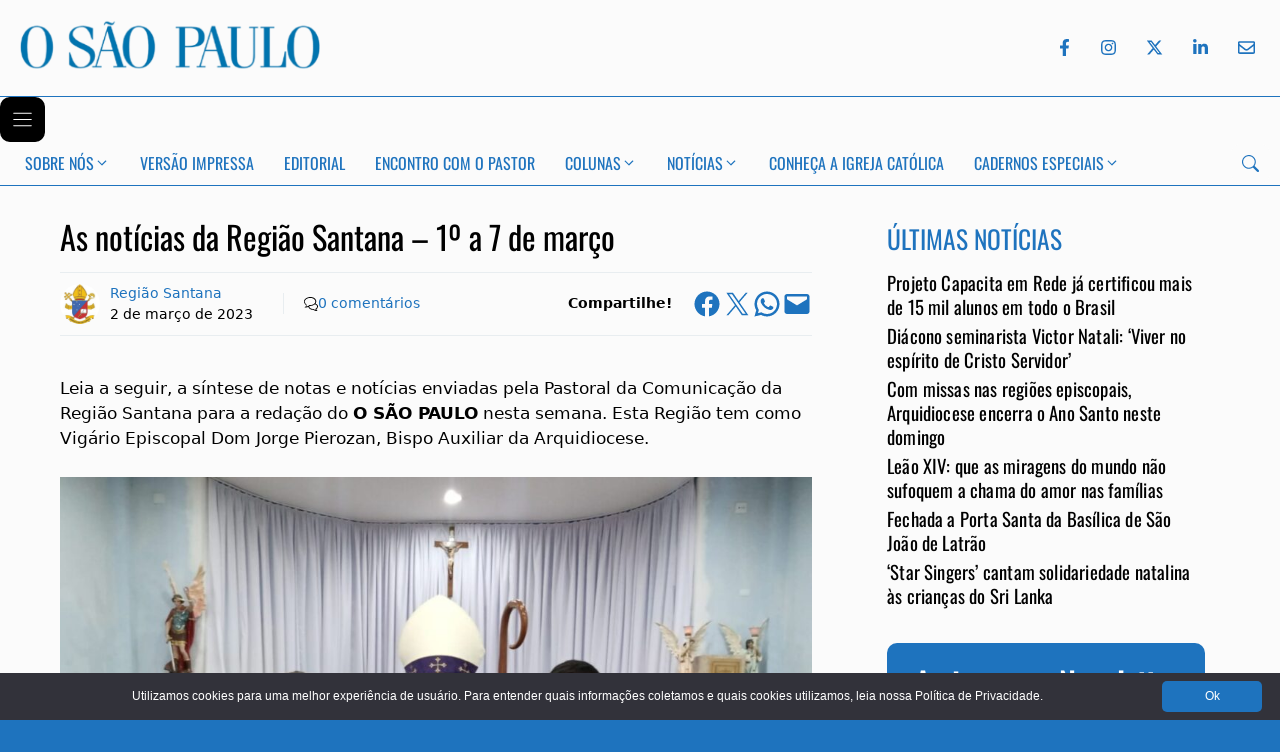

--- FILE ---
content_type: text/html; charset=UTF-8
request_url: https://osaopaulo.org.br/sao-paulo/as-noticias-da-regiao-santana-1o-a-7-de-marco/
body_size: 19946
content:
<!DOCTYPE html>
<html lang="pt-BR">
<head>
	<meta charset="UTF-8">
	<title>As notícias da Região Santana - 1º a 7 de março - Jornal O São Paulo</title>
<meta name="viewport" content="width=device-width, initial-scale=1"><link rel="canonical" href="https://osaopaulo.org.br/sao-paulo/as-noticias-da-regiao-santana-1o-a-7-de-marco/" />
<meta name="description" content="Leia a seguir, a síntese de notas e notícias enviadas pela Pastoral da Comunicação da Região Santana para a redação do O SÃO PAULO nesta semana." />
<meta name="theme-color" content="#1e73be" />
<meta property="og:type" content="article" />
<meta property="og:locale" content="pt_BR" />
<meta property="og:site_name" content="Jornal O São Paulo" />
<meta property="og:title" content="As notícias da Região Santana - 1º a 7 de março" />
<meta property="og:description" content="Leia a seguir, a síntese de notas e notícias enviadas pela Pastoral da Comunicação da Região Santana para a redação do O SÃO PAULO nesta semana. Esta Região tem como Vigário Episcopal Dom Jorge…" />
<meta property="og:url" content="https://osaopaulo.org.br/sao-paulo/as-noticias-da-regiao-santana-1o-a-7-de-marco/" />
<meta property="og:image" content="https://osaopaulo.org.br/wp-content/uploads/2023/03/01-Regiao-Santana-Posse-Padre-Antonio-Pedro-Fernando-Fernandes1.jpg" />
<meta property="og:image:width" content="1200" />
<meta property="og:image:height" content="553" />
<meta property="article:published_time" content="2023-03-02T19:01:00+00:00" />
<meta property="article:modified_time" content="2023-03-02T18:01:02+00:00" />
<meta property="article:publisher" content="https://www.facebook.com/jornalosaopaulo" />
<meta name="twitter:card" content="summary_large_image" />
<meta name="twitter:site" content="@jornalosaopaulo" />
<meta name="twitter:title" content="As notícias da Região Santana - 1º a 7 de março" />
<meta name="twitter:description" content="Leia a seguir, a síntese de notas e notícias enviadas pela Pastoral da Comunicação da Região Santana para a redação do O SÃO PAULO nesta semana. Esta Região tem como Vigário Episcopal Dom Jorge…" />
<meta name="twitter:image" content="https://osaopaulo.org.br/wp-content/uploads/2023/03/01-Regiao-Santana-Posse-Padre-Antonio-Pedro-Fernando-Fernandes1.jpg" />
<script type="application/ld+json">{"@context":"https://schema.org","@graph":[{"@type":"WebSite","@id":"https://osaopaulo.org.br/#/schema/WebSite","url":"https://osaopaulo.org.br/","name":"Jornal O São Paulo","description":"Jornal da Arquidiocese de São Paulo","inLanguage":"pt-BR","potentialAction":{"@type":"SearchAction","target":{"@type":"EntryPoint","urlTemplate":"https://osaopaulo.org.br/search/{search_term_string}/"},"query-input":"required name=search_term_string"},"publisher":{"@type":"Organization","@id":"https://osaopaulo.org.br/#/schema/Organization","name":"Jornal O São Paulo","url":"https://osaopaulo.org.br/","sameAs":["https://www.facebook.com/jornalosaopaulo/","https://twitter.com/jornalosaopaulo","https://www.instagram.com/jornalosaopaulo/","https://www.linkedin.com/company/jornalosaopaulo"],"logo":{"@type":"ImageObject","url":"https://osaopaulo.org.br/wp-content/uploads/2022/01/cropped-josp-logo.jpg","contentUrl":"https://osaopaulo.org.br/wp-content/uploads/2022/01/cropped-josp-logo.jpg","width":512,"height":512,"contentSize":"21084"}}},{"@type":"WebPage","@id":"https://osaopaulo.org.br/sao-paulo/as-noticias-da-regiao-santana-1o-a-7-de-marco/","url":"https://osaopaulo.org.br/sao-paulo/as-noticias-da-regiao-santana-1o-a-7-de-marco/","name":"As notícias da Região Santana - 1º a 7 de março - Jornal O São Paulo","description":"Leia a seguir, a síntese de notas e notícias enviadas pela Pastoral da Comunicação da Região Santana para a redação do O SÃO PAULO nesta semana.","inLanguage":"pt-BR","isPartOf":{"@id":"https://osaopaulo.org.br/#/schema/WebSite"},"breadcrumb":{"@type":"BreadcrumbList","@id":"https://osaopaulo.org.br/#/schema/BreadcrumbList","itemListElement":[{"@type":"ListItem","position":1,"item":"https://osaopaulo.org.br/","name":"Jornal O São Paulo"},{"@type":"ListItem","position":2,"item":"https://osaopaulo.org.br/sao-paulo/","name":"Notícias de São Paulo"},{"@type":"ListItem","position":3,"name":"As notícias da Região Santana - 1º a 7 de março"}]},"potentialAction":{"@type":"ReadAction","target":"https://osaopaulo.org.br/sao-paulo/as-noticias-da-regiao-santana-1o-a-7-de-marco/"},"datePublished":"2023-03-02T19:01:00+00:00","dateModified":"2023-03-02T18:01:02+00:00","author":{"@type":"Person","@id":"https://osaopaulo.org.br/#/schema/Person/7af4167034cce368569c77073dd28eee","name":"Região Santana","description":"Confira as not&iacute;cias da Regi&atilde;o Episcopal Santana, da Arquidiocese de S&atilde;o Paulo..."}}]}</script>
<script type="application/ld+json">{"@context":"https://schema.org","@type":"NewsArticle","mainEntityOfPage":{"@type":"WebPage","@id":"https://osaopaulo.org.br/sao-paulo/as-noticias-da-regiao-santana-1o-a-7-de-marco/"},"headline":"As notícias da Região Santana - 1º a 7 de março","image":{"@type":"ImageObject","url":"https://osaopaulo.org.br/wp-content/uploads/2023/03/01-Regiao-Santana-Posse-Padre-Antonio-Pedro-Fernando-Fernandes1.jpg","width":1200,"height":553},"datePublished":"2023-03-02T19:01:00+00:00","dateModified":"2023-03-02T18:01:02+00:00","author":{"@type":"Person","name":"Região Santana","url":"https://osaopaulo.org.br/autores/regiao-santana/"},"publisher":{"@type":"Organization","name":"Jornal O São Paulo","logo":{"@type":"ImageObject","url":"https://osaopaulo.org.br/wp-content/uploads/2022/01/cropped-josp-logo-60x60.jpg","width":60,"height":60}},"description":"Leia a seguir, a síntese de notas e notícias enviadas pela Pastoral da Comunicação da Região Santana para a redação do O SÃO PAULO nesta semana."}</script>
<link rel="preload" as="font" type="font/woff2" href="/wp-content/uploads/generatepress/fonts/oswald/oswald.woff2" crossorigin>
<link rel="preload" as="font" type="font/woff2" href="/wp-content/uploads/generatepress/fonts/optima/optima.woff2" crossorigin><link rel="stylesheet preload" as="style" href="https://osaopaulo.org.br/wp-content/uploads/generatepress/fonts/fonts.css?ver=1734297076" media="all"><link rel="stylesheet preload" as="style" href="https://osaopaulo.org.br/wp-includes/css/dist/block-library/common.min.css?ver=6.9" media="all"><link rel="stylesheet preload" as="style" href="https://osaopaulo.org.br/wp-includes/blocks/image/style.min.css?ver=6.9" media="all"><link rel="stylesheet preload" as="style" href="https://osaopaulo.org.br/wp-includes/blocks/paragraph/style.min.css?ver=6.9" media="all"><link rel="stylesheet preload" as="style" href="https://osaopaulo.org.br/wp-content/plugins/social-sharing-block/build/social-sharing/style-index.css?ver=6.9" media="all"><style id='core-block-supports-inline-css'>
.wp-container-outermost-social-sharing-is-layout-7d91731e{flex-wrap:nowrap;justify-content:flex-end;}.wp-container-outermost-social-sharing-is-layout-f937b32f{flex-wrap:nowrap;justify-content:center;}
/*# sourceURL=core-block-supports-inline-css */
</style>

<link rel="stylesheet preload" as="style" href="https://osaopaulo.org.br/wp-content/themes/generatepress/assets/css/components/comments.min.css?ver=3.6.1" media="all"><link rel="stylesheet preload" as="style" href="https://osaopaulo.org.br/wp-content/themes/generatepress/assets/css/main.min.css?ver=3.6.1" media="all"><style id='generate-style-inline-css'>
.featured-image img {width: 1280px;}
body{background-color:var(--base-2);color:var(--contrast);}a{color:var(--accent);}a:hover, a:focus, a:active{color:var(--contrast);}.grid-container{max-width:1440px;}.wp-block-group__inner-container{max-width:1440px;margin-left:auto;margin-right:auto;}:root{--contrast:#000000;--base-1:#dcdcdc;--base-2:#fbfbfb;--base-3:#ffffff;--accent:#1e73be;}:root .has-contrast-color{color:var(--contrast);}:root .has-contrast-background-color{background-color:var(--contrast);}:root .has-base-1-color{color:var(--base-1);}:root .has-base-1-background-color{background-color:var(--base-1);}:root .has-base-2-color{color:var(--base-2);}:root .has-base-2-background-color{background-color:var(--base-2);}:root .has-base-3-color{color:var(--base-3);}:root .has-base-3-background-color{background-color:var(--base-3);}:root .has-accent-color{color:var(--accent);}:root .has-accent-background-color{background-color:var(--accent);}.gp-modal:not(.gp-modal--open):not(.gp-modal--transition){display:none;}.gp-modal--transition:not(.gp-modal--open){pointer-events:none;}.gp-modal-overlay:not(.gp-modal-overlay--open):not(.gp-modal--transition){display:none;}.gp-modal__overlay{display:none;position:fixed;top:0;left:0;right:0;bottom:0;background:rgba(0,0,0,0.2);display:flex;justify-content:center;align-items:center;z-index:10000;backdrop-filter:blur(3px);transition:opacity 500ms ease;opacity:0;}.gp-modal--open:not(.gp-modal--transition) .gp-modal__overlay{opacity:1;}.gp-modal__container{max-width:100%;max-height:100vh;transform:scale(0.9);transition:transform 500ms ease;padding:0 10px;}.gp-modal--open:not(.gp-modal--transition) .gp-modal__container{transform:scale(1);}.search-modal-fields{display:flex;}.gp-search-modal .gp-modal__overlay{align-items:flex-start;padding-top:25vh;background:var(--gp-search-modal-overlay-bg-color);}.search-modal-form{width:500px;max-width:100%;background-color:var(--gp-search-modal-bg-color);color:var(--gp-search-modal-text-color);}.search-modal-form .search-field, .search-modal-form .search-field:focus{width:100%;height:60px;background-color:transparent;border:0;appearance:none;color:currentColor;}.search-modal-fields button, .search-modal-fields button:active, .search-modal-fields button:focus, .search-modal-fields button:hover{background-color:transparent;border:0;color:currentColor;width:60px;}h1.entry-title{font-family:var(--gp-font--oswald);font-size:1.9em;letter-spacing:0em;line-height:1.3em;}@media (max-width: 1024px){h1.entry-title{font-size:30px;}}h2.entry-title{font-family:var(--gp-font--oswald);text-transform:initial;font-size:1.6em;letter-spacing:0px;line-height:1.3em;}body, button, input, select, textarea{font-family:-apple-system, system-ui, BlinkMacSystemFont, "Segoe UI", Helvetica, Arial, sans-serif, "Apple Color Emoji", "Segoe UI Emoji", "Segoe UI Symbol";font-weight:300;font-size:17px;letter-spacing:0em;}body{line-height:1.5;}p{margin-bottom:1.5em;}@media (max-width:768px){body, button, input, select, textarea{font-size:16px;}}h1{font-family:var(--gp-font--oswald);font-size:2.5em;}h2{font-family:var(--gp-font--oswald);font-size:1.5em;letter-spacing:0em;line-height:1em;}h3{font-family:var(--gp-font--oswald);font-size:1.5em;letter-spacing:0em;line-height:1em;}h4{font-family:var(--gp-font--oswald);font-size:1.5em;letter-spacing:0em;line-height:1em;}h5{font-family:var(--gp-font--oswald);font-size:1.5em;letter-spacing:0em;line-height:1em;}h6{font-family:var(--gp-font--oswald);font-size:1.5em;letter-spacing:0em;line-height:1em;}.mobile-menu-control-wrapper .menu-toggle,.mobile-menu-control-wrapper .menu-toggle:hover,.mobile-menu-control-wrapper .menu-toggle:focus,.has-inline-mobile-toggle #site-navigation.toggled{background-color:rgba(0, 0, 0, 0.02);}.navigation-search input[type="search"],.navigation-search input[type="search"]:active, .navigation-search input[type="search"]:focus, .main-navigation .main-nav ul li.search-item.active > a, .main-navigation .menu-bar-items .search-item.active > a{color:var(--contrast);background-color:var(--base-2);opacity:1;}.entry-title a{color:var(--contrast);}.entry-title a:hover{color:var(--accent);}input[type="text"],input[type="email"],input[type="url"],input[type="password"],input[type="search"],input[type="tel"],input[type="number"],textarea,select{color:var(--contrast);background-color:var(--base-2);border-color:var(--base-1);}input[type="text"]:focus,input[type="email"]:focus,input[type="url"]:focus,input[type="password"]:focus,input[type="search"]:focus,input[type="tel"]:focus,input[type="number"]:focus,textarea:focus,select:focus{color:var(--contrast);background-color:var(--base-2);border-color:var(--base-1);}a.generate-back-to-top{background-color:rgba(33,33,33,0.29);color:var(--contrast);}a.generate-back-to-top:hover,a.generate-back-to-top:focus{background-color:rgba( 0,0,0,0.6 );color:var(--contrast);}:root{--gp-search-modal-bg-color:var(--base-3);--gp-search-modal-text-color:var(--contrast);--gp-search-modal-overlay-bg-color:rgba(6,31,53,0.5);}@media (max-width:768px){.main-navigation .menu-bar-item:hover > a, .main-navigation .menu-bar-item.sfHover > a{background:none;}}.inside-header{padding:0px;}.nav-below-header .main-navigation .inside-navigation.grid-container, .nav-above-header .main-navigation .inside-navigation.grid-container{padding:0px;}.separate-containers .inside-article, .separate-containers .comments-area, .separate-containers .page-header, .separate-containers .paging-navigation, .one-container .site-content, .inside-page-header{padding:30px 60px 30px 60px;}.site-main .wp-block-group__inner-container{padding:30px 60px 30px 60px;}.separate-containers .paging-navigation{padding-top:20px;padding-bottom:20px;}.entry-content .alignwide, body:not(.no-sidebar) .entry-content .alignfull{margin-left:-60px;width:calc(100% + 120px);max-width:calc(100% + 120px);}.one-container.right-sidebar .site-main,.one-container.both-right .site-main{margin-right:60px;}.one-container.left-sidebar .site-main,.one-container.both-left .site-main{margin-left:60px;}.one-container.both-sidebars .site-main{margin:0px 60px 0px 60px;}.sidebar .widget, .page-header, .widget-area .main-navigation, .site-main > *{margin-bottom:30px;}.separate-containers .site-main{margin:30px;}.both-right .inside-left-sidebar,.both-left .inside-left-sidebar{margin-right:15px;}.both-right .inside-right-sidebar,.both-left .inside-right-sidebar{margin-left:15px;}.one-container.archive .post:not(:last-child):not(.is-loop-template-item), .one-container.blog .post:not(:last-child):not(.is-loop-template-item){padding-bottom:30px;}.separate-containers .featured-image{margin-top:30px;}.separate-containers .inside-right-sidebar, .separate-containers .inside-left-sidebar{margin-top:30px;margin-bottom:30px;}.main-navigation .main-nav ul li a,.menu-toggle,.main-navigation .menu-bar-item > a{padding-left:0px;padding-right:0px;line-height:0px;}.main-navigation .main-nav ul ul li a{padding:0px;}.main-navigation ul ul{width:0px;}.navigation-search input[type="search"]{height:0px;}.rtl .menu-item-has-children .dropdown-menu-toggle{padding-left:0px;}.menu-item-has-children .dropdown-menu-toggle{padding-right:0px;}.menu-item-has-children ul .dropdown-menu-toggle{padding-top:0px;padding-bottom:0px;margin-top:-0px;}.rtl .main-navigation .main-nav ul li.menu-item-has-children > a{padding-right:0px;}.widget-area .widget{padding:0px;}.footer-widgets-container{padding:0px;}.inside-site-info{padding:0px;}@media (max-width:768px){.separate-containers .inside-article, .separate-containers .comments-area, .separate-containers .page-header, .separate-containers .paging-navigation, .one-container .site-content, .inside-page-header{padding:20px;}.site-main .wp-block-group__inner-container{padding:20px;}.inside-top-bar{padding-right:30px;padding-left:30px;}.inside-header{padding-top:0px;padding-right:0px;padding-bottom:0px;padding-left:0px;}.widget-area .widget{padding-top:0px;padding-right:0px;padding-bottom:0px;padding-left:0px;}.footer-widgets-container{padding-top:0px;padding-right:0px;padding-bottom:0px;padding-left:0px;}.inside-site-info{padding-right:30px;padding-left:30px;}.entry-content .alignwide, body:not(.no-sidebar) .entry-content .alignfull{margin-left:-20px;width:calc(100% + 40px);max-width:calc(100% + 40px);}.one-container .site-main .paging-navigation{margin-bottom:30px;}}/* End cached CSS */.is-right-sidebar{width:30%;}.is-left-sidebar{width:30%;}.site-content .content-area{width:70%;}@media (max-width:768px){.main-navigation .menu-toggle,.sidebar-nav-mobile:not(#sticky-placeholder){display:block;}.main-navigation ul,.gen-sidebar-nav,.main-navigation:not(.slideout-navigation):not(.toggled) .main-nav > ul,.has-inline-mobile-toggle #site-navigation .inside-navigation > *:not(.navigation-search):not(.main-nav){display:none;}.nav-align-right .inside-navigation,.nav-align-center .inside-navigation{justify-content:space-between;}}
.dynamic-author-image-rounded{border-radius:100%;}.dynamic-featured-image, .dynamic-author-image{vertical-align:middle;}.one-container.blog .dynamic-content-template:not(:last-child), .one-container.archive .dynamic-content-template:not(:last-child){padding-bottom:0px;}.dynamic-entry-excerpt > p:last-child{margin-bottom:0px;}
.post-image:not(:first-child), .page-content:not(:first-child), .entry-content:not(:first-child), .entry-summary:not(:first-child), footer.entry-meta{margin-top:1.5em;}.post-image-above-header .inside-article div.featured-image, .post-image-above-header .inside-article div.post-image{margin-bottom:1.5em;}
/*# sourceURL=generate-style-inline-css */
</style>
<link rel="stylesheet preload" as="style" href="https://osaopaulo.org.br/wp-content/themes/generatepress_child/style.css?ver=1766836465" media="all"><link rel="stylesheet preload" as="style" href="https://osaopaulo.org.br/wp-content/uploads/generateblocks/style-global.css?ver=1765964314" media="all"><link rel="stylesheet preload" as="style" href="https://osaopaulo.org.br/wp-content/plugins/generateblocks-pro/dist/classic-menu-style.css?ver=2.5.0" media="all"><style id='generateblocks-inline-css'>
:root{--gb-container-width:1440px;}.gb-container .wp-block-image img{vertical-align:middle;}.gb-grid-wrapper .wp-block-image{margin-bottom:0;}.gb-highlight{background:none;}.gb-shape{line-height:0;}.gb-container-link{position:absolute;top:0;right:0;bottom:0;left:0;z-index:99;}.gb-element-e2558170{display:none}@media (max-width:767px){.gb-element-e2558170{align-items:center;display:flex;flex-direction:row;justify-content:space-between}}.gb-element-e65c262b{background-color:var(--accent)}.gb-element-2094aa23{align-items:stretch;color:var(--base-3);column-gap:20px;display:flex;justify-content:space-around;max-width:1440px;padding-top:40px}.gb-element-2094aa23:is(:hover,:focus){color:var(--base-3)}.gb-element-2094aa23 a{color:var(--base-3)}.gb-element-2094aa23 a:hover{color:var(--base-3)}@media (max-width:767px){.gb-element-2094aa23{align-items:stretch;column-gap:0px;display:flex;flex-direction:column;justify-content:flex-start;row-gap:0px;text-align:center}}.gb-element-3790396b{text-align:center;width:20%}@media (max-width:1024px){.gb-element-3790396b{width:20%}}@media (max-width:767px){.gb-element-3790396b{align-items:center;display:flex;flex-direction:column;padding-left:20px;padding-right:20px;padding-top:20px;width:100%}}.gb-element-6505e3ba{width:60%}@media (max-width:1024px){.gb-element-6505e3ba{width:45%}}@media (max-width:767px){.gb-element-6505e3ba{align-items:center;display:flex;flex-direction:column;justify-content:flex-start;margin-top:20px;padding-left:20px;padding-right:20px;padding-top:20px;width:100%}}.gb-element-d05da6c7{text-align:center;width:20%}@media (max-width:1024px){.gb-element-d05da6c7{width:35%}}@media (max-width:767px){.gb-element-d05da6c7{margin-top:20px;width:100%;padding:20px}}.gb-element-c49d6f37{align-items:center;column-gap:10px;display:flex;justify-content:center}@media (max-width:1024px){.gb-element-c49d6f37{column-gap:5px}}@media (max-width:767px){.gb-element-c49d6f37{display:flex;flex-direction:row;justify-content:center}}.gb-element-0708533f{align-items:center;border-bottom-color:#e8edf0;border-top-color:#e8edf0;display:flex;flex-direction:row;justify-content:space-between;margin:0px;padding:0px}@media (max-width:767px){.gb-element-0708533f{display:flex;flex-direction:column}}.gb-element-b67a99c5{align-items:center;column-gap:2px;display:flex;flex-direction:row;font-size:14px;justify-content:flex-start;margin-bottom:15px;margin-top:15px;width:70%;border-top:1px solid #e8edf0;border-bottom:1px solid #e8edf0;padding:10px 0px}@media (max-width:767px){.gb-element-b67a99c5{align-items:center;border-top-width:1px;column-gap:5px;display:flex;flex-direction:row;justify-content:flex-start;margin-bottom:10px;margin-left:1px;row-gap:0px;width:100%}}.gb-element-6c464f94{align-items:baseline;display:flex;flex-direction:row;justify-content:flex-start}@media (max-width:767px){.gb-element-6c464f94{align-items:center;display:flex;justify-content:flex-start;margin-right:10px}}.gb-element-bceb6807{align-items:flex-start;display:flex;flex-direction:column;justify-content:space-between}@media (max-width:767px){.gb-element-bceb6807{align-items:flex-start;display:flex;flex-direction:column;flex-wrap:nowrap;justify-content:center}}.gb-element-181d17c4{align-items:center;display:flex;justify-content:flex-end;padding-left:20px}@media (max-width:767px){.gb-element-181d17c4{align-items:center;display:flex;flex-wrap:wrap;justify-content:flex-end;margin-left:auto;margin-right:0px;padding-left:0px;padding-right:0px}}.gb-element-80433004{align-items:center;display:flex;flex-direction:row;font-size:14px;justify-content:flex-end;margin-bottom:10px;margin-top:10px;text-align:right;width:30%;border-top:1px solid #e8edf0;border-bottom:1px solid #e8edf0;padding:16px 0px}@media (max-width:767px){.gb-element-80433004{align-items:center;border-bottom-width:0px;border-top-width:0px;justify-content:space-between;margin-bottom:0px;margin-top:0px;padding-bottom:0px;padding-top:0px;text-align:justify;width:100%}}.gb-element-7cdf8606{margin-left:15px;margin-right:15px;margin-top:10px}@media (max-width:767px){.gb-element-7cdf8606{display:none !important}}.gb-element-3f947be9{background-color:var(--accent);margin-left:15px;margin-right:15px;margin-top:30px;padding-bottom:15px;padding-top:15px;border-radius:10px}@media (max-width:767px){.gb-element-3f947be9{margin-left:0px;margin-right:0px;margin-top:10px}}.gb-element-e57f9246{align-items:center;display:flex;justify-content:space-between;margin-left:auto;margin-right:auto;max-width:var(--gb-container-width);width:auto;padding:20px}@media (max-width:767px){.gb-element-e57f9246{align-items:center;display:flex;justify-content:space-between;position:static;padding:0px}}@media (max-width:767px){.gb-element-54b3302f{display:flex;padding-bottom:5px;padding-left:15px;padding-top:5px}}@media (min-width:1025px){.gb-element-6800f252{display:none !important}}@media (max-width:1024px) and (min-width:768px){.gb-element-6800f252{display:none !important}}@media (max-width:767px){.gb-element-6800f252{column-gap:10px;display:flex;text-align:right;padding:5px 10px}}@media (min-width:1025px){.gb-element-79f118ab{display:none !important}}@media (max-width:767px){.gb-element-79f118ab{display:flex;justify-content:flex-end;text-align:right}}.gb-element-a069f5a1{background-color:var(--accent);display:flex;flex-direction:row;justify-content:space-between;text-align:center;width:100%}@media (max-width:767px){.gb-element-a069f5a1{display:flex;flex-direction:row;padding-left:15px;padding-right:15px;padding-top:30px}}.gb-element-84812bbf{flex-direction:row-reverse;justify-content:flex-start}@media (max-width:1024px){.gb-element-84812bbf{display:none !important}}@media (max-width:1024px){.gb-element-38f87b16{display:none !important}}@media (max-width:767px){.gb-element-38f87b16{display:flex;justify-content:flex-end;text-align:right}}@media (max-width:767px){.gb-text-5b4b49ac{margin-bottom:0px}}.gb-text-b6711054{color:var(--base-3);font-family:Oswald;text-transform:uppercase}.gb-text-b6711054 a{color:var(--base-3)}.gb-text-b6711054 a:hover{color:var(--base-3)}.gb-text-0e8bffe1{color:var(--base-3);font-size:16px;letter-spacing:0em;line-height:1.5em}.gb-text-e0b355a6{color:var(--base-3);font-family:Oswald;text-transform:uppercase}.gb-text-e0b355a6 a{color:var(--base-3)}.gb-text-e0b355a6 a:hover{color:var(--base-3)}.gb-text-7b3df998{align-items:center;color:var(--base-3);display:inline-flex;text-decoration:none;padding:12px}.gb-text-7b3df998:is(:hover,:focus){color:var(--base-1)}.gb-text-7b3df998:is(:hover,:focus) .gb-shape svg{color:var(--base-1)}.gb-text-7b3df998 .gb-shape svg{width:1em;height:1em;fill:currentColor}.gb-text-3bf0370d{align-items:center;display:inline-flex;text-decoration:none;padding:12px}.gb-text-3bf0370d:is(:hover,:focus){color:var(--base-1)}.gb-text-3bf0370d:is(:hover,:focus) .gb-shape svg{color:var(--base-1)}.gb-text-3bf0370d .gb-shape svg{width:1em;height:1em;fill:currentColor}.gb-text-89a77502{align-items:center;color:#ffffff;column-gap:0.5em;display:inline-flex;text-decoration:none;padding:12px}.gb-text-89a77502:is(:hover,:focus){color:var(--base-1)}.gb-text-89a77502:is(:hover,:focus) .gb-shape svg{color:var(--base-1)}.gb-text-89a77502 .gb-shape svg{width:1em;height:1em;fill:currentColor}.gb-text-34c0d1fb{align-items:center;color:#ffffff;display:inline-flex;text-decoration:none;padding:12px}.gb-text-34c0d1fb:is(:hover,:focus){color:var(--base-1)}.gb-text-34c0d1fb:is(:hover,:focus) .gb-shape svg{color:var(--base-1)}.gb-text-34c0d1fb .gb-shape svg{width:1em;height:1em;fill:currentColor}.gb-text-b285246e{align-items:center;color:#ffffff;display:inline-flex;text-decoration:none;padding:12px}.gb-text-b285246e:is(:hover,:focus){color:var(--base-1)}.gb-text-b285246e:is(:hover,:focus) .gb-shape svg{color:var(--base-1)}.gb-text-b285246e .gb-shape svg{width:1em;height:1em;fill:currentColor}.gb-text-7d9d7b6a{align-items:center;background-color:#195078;border-color:var(--base-3);color:var(--base-3);display:block;font-family:Oswald;font-size:1em;justify-content:space-around;text-align:center;border-radius:10px;margin:20px;padding:15px 25px}.gb-text-7d9d7b6a:hover{color:var(--base-3)}.gb-text-7d9d7b6a:is(:hover,:focus){background-color:var(--contrast);color:var(--base-3);border-color:var(--base-3)}.gb-text-7d9d7b6a a{color:var(--base-3)}.gb-text-7d9d7b6a a:hover{color:var(--base-3)}@media (max-width:767px){.gb-text-7d9d7b6a{border-radius:10px}}.gb-text-1f0f14fe{background-color:var(--accent);color:var(--base-3);font-size:14px;padding-bottom:10px;text-align:center}.gb-text-8479b0e8{display:flex;margin-left:10px;margin-right:10px;text-align:left}@media (max-width:767px){.gb-text-8479b0e8{flex-direction:row;flex-wrap:nowrap;justify-content:flex-start;margin-left:0px;margin-right:0px;padding-left:0px;padding-right:0px}}.gb-text-780eaa0c{border-left-color:#e8edf0;border-right-color:#e8edf0;display:flex;padding-left:10px;padding-right:10px;text-align:left}@media (max-width:767px){.gb-text-780eaa0c{border-right-width:1px;flex-direction:row;flex-wrap:nowrap;margin-left:0px;margin-right:0px;padding-left:0px;padding-right:0px}}.gb-text-3f39543c{align-items:center;column-gap:5px;display:flex;justify-content:flex-start;padding-left:20px;border-left:1px solid #e8edf0}.gb-text-3f39543c .gb-shape svg{width:1em;height:1em}@media (max-width:767px){.gb-text-3f39543c{border-bottom-style:none;border-left-style:none;border-right-style:none;border-top-style:none;flex-direction:row;padding-left:0px}}.gb-text-407d444a{border-left-color:#e8edf0;flex-direction:row;padding-bottom:0px;padding-left:10px;padding-top:0px;text-align:left;margin:0px 20px 0px 10px}@media (max-width:767px){.gb-text-407d444a{border-left-width:0px;justify-content:flex-start;margin-left:0px;margin-right:0px;padding-left:0px}}.gb-text-4498be1c{color:var(--accent);font-family:Oswald;text-transform:uppercase}.gb-text-92b513f9{font-size:1.1em;letter-spacing:0.01em;line-height:1.3em;margin-bottom:5px}.gb-text-92b513f9 a{color:var(--contrast)}.gb-text-92b513f9 a:hover{color:var(--accent)}.gb-text-aeebaba6{color:var(--base-3);font-family:Oswald;font-size:30px;font-weight:normal;margin-bottom:0px;padding-bottom:15px;padding-top:10px;text-align:center;text-transform:initial}@media (max-width:767px){.gb-text-aeebaba6{font-size:28px;line-height:1.2em}}.gb-text-94ff57ff{color:var(--base-3);margin-bottom:0px;text-align:center;padding:10px 20px}.gb-text-480b46e1{align-items:center;background-color:#195078;border-color:var(--base-3);color:var(--base-3);display:block;font-family:Oswald;font-size:18px;font-weight:normal;justify-content:space-around;letter-spacing:-0.02em;text-align:center;text-decoration:none;border-radius:10px;margin:15px 20px 10px 20px;padding:15px}.gb-text-480b46e1:is(:hover,:focus){background-color:var(--contrast);color:#ffffff;border-color:var(--base-3)}.gb-text-c62b17a2{align-items:center;color:#ffffff;column-gap:0.5em;display:inline-flex;text-decoration:none;padding:1rem 2rem}.gb-text-c62b17a2:is(:hover,:focus){background-color:#1a4a9b;color:#ffffff}.gb-text-c62b17a2 .gb-shape svg{width:1em;height:1em;fill:currentColor;color:var(--base-3)}@media (max-width:767px){.gb-text-c62b17a2{background-color:var(--accent);display:flex;font-size:1.2em;padding:10px}.gb-text-c62b17a2:is(:hover,:focus){background-color:var(--accent)}}.gb-text-b906f1c6{color:#ffffff;display:inline-flex;text-decoration:none;padding:12px}.gb-text-b906f1c6:is(:hover,:focus){color:#ffffff}.gb-text-b906f1c6 .gb-shape svg{width:1em;height:1em;fill:currentColor}.gb-text-b57464e6{color:#ffffff;display:inline-flex;text-decoration:none;padding:12px}.gb-text-b57464e6:is(:hover,:focus){color:#ffffff}.gb-text-b57464e6 .gb-shape svg{width:1em;height:1em;fill:currentColor}.gb-text-a82ee5d9{color:#ffffff;column-gap:0.5em;display:inline-flex;text-decoration:none;padding:12px}.gb-text-a82ee5d9:is(:hover,:focus){color:#ffffff}.gb-text-a82ee5d9 .gb-shape svg{width:1em;height:1em;fill:currentColor}.gb-text-152582c4{color:#ffffff;display:inline-flex;text-decoration:none;padding:12px}.gb-text-152582c4:is(:hover,:focus){color:#ffffff}.gb-text-152582c4 .gb-shape svg{width:1em;height:1em;fill:currentColor}.gb-text-bad95302{color:#ffffff;display:inline-flex;text-decoration:none;padding:12px}.gb-text-bad95302:is(:hover,:focus){color:#ffffff}.gb-text-bad95302 .gb-shape svg{width:1em;height:1em;fill:currentColor}.gb-text-ec0d176e{align-items:center;color:var(--accent);display:inline-flex;text-decoration:none;padding:10px}.gb-text-ec0d176e:is(:hover,:focus){color:var(--contrast)}.gb-text-ec0d176e .gb-shape svg{width:1em;height:1em;fill:currentColor}.gb-text-474353bf{align-items:center;color:var(--accent);display:inline-flex;text-decoration:none;padding:12px}.gb-text-474353bf:is(:hover,:focus){color:var(--contrast)}.gb-text-474353bf .gb-shape svg{width:1em;height:1em;fill:currentColor}.gb-text-f20ea0c7{align-items:center;color:var(--accent);display:inline-flex;text-decoration:none;padding:12px}.gb-text-f20ea0c7:is(:hover,:focus){color:var(--contrast)}.gb-text-f20ea0c7 .gb-shape svg{width:1em;height:1em;fill:currentColor}.gb-text-b0f4f6d8{align-items:center;color:var(--accent);display:inline-flex;text-decoration:none;padding:12px}.gb-text-b0f4f6d8:is(:hover,:focus){color:var(--contrast)}.gb-text-b0f4f6d8 .gb-shape svg{width:1em;height:1em;fill:currentColor}.gb-text-4793837a{align-items:center;color:var(--accent);display:inline-flex;text-decoration:none;padding:12px 5px 12px 12px}.gb-text-4793837a:is(:hover,:focus){color:var(--contrast)}.gb-text-4793837a .gb-shape svg{width:1em;height:1em;fill:currentColor}.gb-text-e05e1b00{align-items:center;background-color:var(--base-2);column-gap:0.5em;display:inline-flex;padding:10px}.gb-text-e05e1b00:is(:hover,:focus) .gb-shape svg{color:var(--contrast)}.gb-text-e05e1b00 .gb-shape svg{width:1em;height:1em;color:var(--accent)}@media (max-width:767px){.gb-text-e05e1b00{background-color:var(--accent);display:flex}.gb-text-e05e1b00:is(:hover,:focus){background-color:var(--accent)}}.gb-media-7793346a{height:auto;max-width:100%;object-fit:contain;width:150px}@media (max-width:767px){.gb-media-7793346a{object-fit:contain;width:200px;margin:0px;padding:0px}}.gb-media-73b0777e{align-items:center;display:flex;height:40px;justify-content:center;max-width:100%;object-fit:cover;width:40px;border-radius:25px}.gb-media-9052e45f{object-fit:cover;width:300px}@media (max-width:767px){.gb-media-9052e45f{display:none !important}}.gb-media-472b0637{object-fit:cover}@media (min-width:1025px){.gb-media-472b0637{display:none !important}}@media (max-width:1024px) and (min-width:768px){.gb-media-472b0637{display:none !important}}@media (max-width:767px){.gb-media-472b0637{width:200px}}.gb-looper-03719a02{display:flex;flex-direction:column;row-gap:20px}.gb-site-header-28f17355{background-color:var(--base-2);margin-left:auto;margin-right:auto;position:relative;z-index:1}.gb-site-header-28f17355.gb-is-sticky{box-shadow:1px 1px 5px rgba(0,0,0,0.1)}@media (max-width:767px){.gb-site-header-28f17355{background-color:var(--accent);position:sticky;top:0px}}@media (width > 768px) {.gb-navigation-3e6e8d02 .gb-menu-toggle {display: none;}}@media (max-width: 768px) {.gb-navigation-3e6e8d02 .gb-menu-container:not(.gb-menu-container--toggled) {display: none;}}.gb-navigation-daabe555{background-color:var(--base-2);border-top:1px solid var(--accent);border-bottom:1px solid var(--accent)}@media (max-width:1024px){.gb-navigation-daabe555{display:none !important}}@media (max-width:767px){.gb-navigation-daabe555{display:none !important}}@media (width > 768px) {.gb-navigation-daabe555 .gb-menu-toggle {display: none;}}@media (max-width: 768px) {.gb-navigation-daabe555 .gb-menu-container:not(.gb-menu-container--toggled) {display: none;}}.gb-menu-toggle-8a49024d{align-items:center;background-color:var(--accent);color:var(--base-3);column-gap:5px;display:flex;z-index:2;padding:10px}.gb-menu-toggle-8a49024d:is(.gb-menu-toggle--toggled,.gb-menu-toggle--toggled:hover,.gb-menu-toggle--toggled:focus){background-color:var(--accent)}.gb-menu-toggle-8a49024d:is(:hover,:focus){background-color:var(--accent)}.gb-menu-toggle-8a49024d svg{width:25px;height:25px;fill:currentColor}.gb-menu-toggle-f46a69be{align-items:center;background-color:#000000;color:#ffffff;column-gap:5px;display:flex;z-index:2;padding:10px}.gb-menu-toggle-f46a69be svg{width:25px;height:25px;fill:currentColor}.gb-menu-container-c12f2dfa.gb-menu-container--mobile{background-color:var(--accent);color:var(--base-3);padding-bottom:60px;position:fixed}.gb-menu-container-c12f2dfa.gb-menu-container--mobile .gb-menu{flex-direction:column}@media (max-width:767px){.gb-menu-container-c12f2dfa{width:70%}}.gb-menu-container-23ddb10c{align-items:center;display:flex;font-size:16px;justify-content:space-between;margin-left:auto;margin-right:auto;max-width:var(--gb-container-width);padding-left:10px;padding-right:10px;width:auto}.gb-menu-container-23ddb10c.gb-menu-container--mobile{background-color:#000000;color:#ffffff;padding-bottom:60px;position:fixed}.gb-menu-container-23ddb10c.gb-menu-container--mobile .gb-menu{flex-direction:column}.gb-menu-f02332aa{display:flex;flex-wrap:wrap;list-style-type:none;margin:0px;padding:0px}@media (max-width:767px){.gb-menu-f02332aa{font-size:1em;padding-top:20px}}.gb-menu-ed83a5ba{display:flex;list-style-type:none;margin:0px;padding:0px}.gb-menu-item-mi2332aa{background-color:var(--accent);list-style-type:none;position:relative;margin:0px;padding:0px}.gb-menu-item-mi2332aa:is(.current-menu-item,.current-menu-item:hover,.current-menu-item:focus){background-color:var(--accent)}.gb-menu-item-mi2332aa:is(:hover,:focus){background-color:var(--accent)}.gb-menu-item-mi2332aa .gb-menu-link{display:flex;justify-content:space-between;align-items:center;text-decoration:none;column-gap:10px;padding:1em 20px}@media (max-width:767px){.gb-menu-item-mi2332aa{font-family:var(--gp-font--oswald);line-height:1.5em;text-transform:uppercase}}.gb-menu-item-mi83a5ba{color:var(--contrast);font-family:var(--gp-font--oswald);list-style-type:none;position:relative;text-transform:uppercase;margin:0px;padding:0px}.gb-menu-item-mi83a5ba:is(.current-menu-item,.current-menu-item:hover,.current-menu-item:focus){color:var(--accent)}.gb-menu-item-mi83a5ba:is(:hover,:focus){color:var(--accent)}.gb-menu-item-mi83a5ba .gb-menu-link{display:flex;justify-content:space-between;align-items:center;text-decoration:none;column-gap:10px;padding:0.6em 15px}.gb-sub-menu-sm2332aa{right:0px;width:200px;z-index:100;margin:0px;padding:0px}.gb-sub-menu-sm2332aa .gb-sub-menu{top:0px;right:100%}.gb-sub-menu-sm2332aa .menu-item{background-color:var(--accent);color:#ffffff}@media (max-width:767px){.gb-sub-menu-sm2332aa{font-size:0.9em;line-height:1px;padding-left:15px}}.gb-sub-menu-sm83a5ba{width:200px;z-index:100;margin:0px;padding:0px}.gb-sub-menu-sm83a5ba .gb-sub-menu{top:0px;right:100%}.gb-sub-menu-sm83a5ba .menu-item{color:var(--contrast);background-color:var(--base-3)}.gb-sub-menu-sm83a5ba .menu-item:is(.current-menu-item,.current-menu-item:hover,.current-menu-item:focus-within){color:var(--accent);background-color:var(--base-3)}.gb-sub-menu-sm83a5ba .menu-item:is(:hover,:focus-within){color:var(--accent);background-color:var(--base-3)}
/*# sourceURL=generateblocks-inline-css */
</style>
<link rel="stylesheet preload" as="style" href="https://osaopaulo.org.br/wp-content/plugins/yet-another-related-posts-plugin/style/related.css?ver=5.30.11" media="all"><link rel="stylesheet preload" as="style" href="https://osaopaulo.org.br/wp-content/plugins/yet-another-related-posts-plugin/style/styles_thumbnails.css?ver=5.30.11" media="all"><style id='yarpp-thumbnails-inline-css'>
.yarpp-thumbnails-horizontal .yarpp-thumbnail {width: 130px;height: 170px;margin: 5px;margin-left: 0px;}.yarpp-thumbnail > img, .yarpp-thumbnail-default {width: 120px;height: 120px;margin: 5px;}.yarpp-thumbnails-horizontal .yarpp-thumbnail-title {margin: 7px;margin-top: 0px;width: 120px;}.yarpp-thumbnail-default > img {min-height: 120px;min-width: 120px;}
/*# sourceURL=yarpp-thumbnails-inline-css */
</style>
</head>

<body class="wp-singular post-template-default single single-post postid-59819 single-format-standard wp-embed-responsive wp-theme-generatepress wp-child-theme-generatepress_child post-image-below-header post-image-aligned-center right-sidebar nav-below-header one-container header-aligned-center dropdown-hover" >
	
<header class="gb-site-header gb-site-header-28f17355">
<div class="gb-element-e57f9246">
<div class="gb-element-54b3302f">
<a href="https://osaopaulo.org.br/" aria-label="Jornal O São Paulo"><img decoding="async" width="400" height="65" class="gb-media-9052e45f" src="https://osaopaulo.org.br/wp-content/uploads/2025/11/logo-blue-v2.png" title="logo-blue-v2" alt="Logo do Jornal O São Paulo"/></a>



<a href="https://osaopaulo.org.br/" aria-label="Jornal O São Paulo"><img decoding="async" width="400" height="65" class="gb-media-472b0637" src="https://osaopaulo.org.br/wp-content/uploads/2025/11/logo-clear-v2.png" title="logo-clear-v2" alt=""/></a>
</div>



<div class="gb-element-6800f252">
<div class="gb-element-79f118ab">
<button class="gb-text-c62b17a2" data-gpmodal-trigger="gp-search" aria-label="Search"><span class="gb-shape"><svg xmlns="http://www.w3.org/2000/svg" width="16" height="16" fill="currentColor" class="bi bi-search" viewBox="0 0 16 16">
  <path d="M11.742 10.344a6.5 6.5 0 1 0-1.397 1.398h-.001q.044.06.098.115l3.85 3.85a1 1 0 0 0 1.415-1.414l-3.85-3.85a1 1 0 0 0-.115-.1zM12 6.5a5.5 5.5 0 1 1-11 0 5.5 5.5 0 0 1 11 0"></path>
</svg></span></button>
</div>



<nav class="gb-navigation gb-navigation-3e6e8d02" data-gb-mobile-breakpoint="768px" data-gb-mobile-menu-type="partial-overlay" data-gb-mobile-menu-transition="slide-right">
<button class="gb-menu-toggle gb-menu-toggle-8a49024d" aria-label="Menu"><span class="gb-menu-open-icon"><svg xmlns="http://www.w3.org/2000/svg" fill="none" viewBox="0 0 16 13" height="13" width="16"><rect fill="currentColor" rx="0.5" height="1" width="16"></rect><rect fill="currentColor" rx="0.5" height="1" width="16" y="6"></rect><rect fill="currentColor" rx="0.5" height="1" width="16" y="12"></rect></svg></span><span class="gb-menu-close-icon"><svg xmlns="http://www.w3.org/2000/svg" viewBox="0 0 256 256"><rect width="256" height="256" fill="none"></rect><line x1="200" y1="56" x2="56" y2="200" stroke="currentColor" stroke-linecap="round" stroke-linejoin="round" stroke-width="16"></line><line x1="200" y1="200" x2="56" y2="56" stroke="currentColor" stroke-linecap="round" stroke-linejoin="round" stroke-width="16"></line></svg></span></button>



<div class="gb-menu-container gb-menu-container-c12f2dfa">



<ul id="menu-main-menu" class="gb-menu gb-menu--base gb-menu-f02332aa gb-menu--click"><li id="menu-item-41123" class="menu-item menu-item-type-custom menu-item-object-custom menu-item-has-children menu-item-41123 gb-menu-item gb-menu-item-mi2332aa"><a href="#" class="gb-menu-link" role="button" aria-expanded="false" aria-label="Sobre Nós Sub-Menu" aria-haspopup="menu">Sobre Nós<svg class="gb-submenu-toggle-icon" viewBox="0 0 330 512" aria-hidden="true" width="1em" height="1em" fill="currentColor"><path d="M305.913 197.085c0 2.266-1.133 4.815-2.833 6.514L171.087 335.593c-1.7 1.7-4.249 2.832-6.515 2.832s-4.815-1.133-6.515-2.832L26.064 203.599c-1.7-1.7-2.832-4.248-2.832-6.514s1.132-4.816 2.832-6.515l14.162-14.163c1.7-1.699 3.966-2.832 6.515-2.832 2.266 0 4.815 1.133 6.515 2.832l111.316 111.317 111.316-111.317c1.7-1.699 4.249-2.832 6.515-2.832s4.815 1.133 6.515 2.832l14.162 14.163c1.7 1.7 2.833 4.249 2.833 6.515z"></path></svg></a>
<ul class="sub-menu gb-sub-menu gb-sub-menu-sm2332aa">
	<li id="menu-item-2947" class="menu-item menu-item-type-post_type menu-item-object-page menu-item-2947 gb-menu-item gb-menu-item-mi2332aa"><a href="https://osaopaulo.org.br/historia/" class="gb-menu-link">História</a></li>
	<li id="menu-item-43594" class="menu-item menu-item-type-post_type menu-item-object-page menu-item-43594 gb-menu-item gb-menu-item-mi2332aa"><a href="https://osaopaulo.org.br/equipe/" class="gb-menu-link">Equipe</a></li>
	<li id="menu-item-116259" class="menu-item menu-item-type-custom menu-item-object-custom menu-item-116259 gb-menu-item gb-menu-item-mi2332aa"><a target="_blank" href="https://fotos.osaopaulo.org.br/" class="gb-menu-link">Fotografia</a></li>
	<li id="menu-item-28639" class="menu-item menu-item-type-post_type menu-item-object-page menu-item-28639 gb-menu-item gb-menu-item-mi2332aa"><a href="https://osaopaulo.org.br/colunistas/" class="gb-menu-link">Colunistas</a></li>
	<li id="menu-item-2944" class="menu-item menu-item-type-post_type menu-item-object-page menu-item-privacy-policy menu-item-2944 gb-menu-item gb-menu-item-mi2332aa"><a rel="privacy-policy" href="https://osaopaulo.org.br/privacidade/" class="gb-menu-link">Privacidade</a></li>
	<li id="menu-item-39587" class="menu-item menu-item-type-post_type menu-item-object-page menu-item-39587 gb-menu-item gb-menu-item-mi2332aa"><a href="https://osaopaulo.org.br/contato/" class="gb-menu-link">Contato</a></li>
</ul>
</li>
<li id="menu-item-6961" class="menu-item menu-item-type-custom menu-item-object-custom menu-item-6961 gb-menu-item gb-menu-item-mi2332aa"><a target="_blank" href="https://osaopaulo.org.br/wp-content/uploads/2025/12/JOSP-3578.pdf" class="gb-menu-link">Versão Impressa</a></li>
<li id="menu-item-2950" class="menu-item menu-item-type-taxonomy menu-item-object-category menu-item-2950 gb-menu-item gb-menu-item-mi2332aa"><a href="https://osaopaulo.org.br/colunas/editorial/" class="gb-menu-link">Editorial</a></li>
<li id="menu-item-5900" class="menu-item menu-item-type-taxonomy menu-item-object-category menu-item-5900 gb-menu-item gb-menu-item-mi2332aa"><a href="https://osaopaulo.org.br/colunas/encontro-com-o-pastor/" class="gb-menu-link">Encontro com o Pastor</a></li>
<li id="menu-item-12307" class="menu-item menu-item-type-custom menu-item-object-custom menu-item-has-children menu-item-12307 gb-menu-item gb-menu-item-mi2332aa"><a href="#" class="gb-menu-link" role="button" aria-expanded="false" aria-label="Colunas Sub-Menu" aria-haspopup="menu">Colunas<svg class="gb-submenu-toggle-icon" viewBox="0 0 330 512" aria-hidden="true" width="1em" height="1em" fill="currentColor"><path d="M305.913 197.085c0 2.266-1.133 4.815-2.833 6.514L171.087 335.593c-1.7 1.7-4.249 2.832-6.515 2.832s-4.815-1.133-6.515-2.832L26.064 203.599c-1.7-1.7-2.832-4.248-2.832-6.514s1.132-4.816 2.832-6.515l14.162-14.163c1.7-1.699 3.966-2.832 6.515-2.832 2.266 0 4.815 1.133 6.515 2.832l111.316 111.317 111.316-111.317c1.7-1.699 4.249-2.832 6.515-2.832s4.815 1.133 6.515 2.832l14.162 14.163c1.7 1.7 2.833 4.249 2.833 6.515z"></path></svg></a>
<ul class="sub-menu gb-sub-menu gb-sub-menu-sm2332aa">
	<li id="menu-item-625" class="menu-item menu-item-type-taxonomy menu-item-object-category menu-item-625 gb-menu-item gb-menu-item-mi2332aa"><a href="https://osaopaulo.org.br/colunas/opiniao/" class="gb-menu-link">Opinião</a></li>
	<li id="menu-item-631" class="menu-item menu-item-type-taxonomy menu-item-object-category menu-item-631 gb-menu-item gb-menu-item-mi2332aa"><a href="https://osaopaulo.org.br/colunas/espiritualidade/" class="gb-menu-link">Espiritualidade</a></li>
	<li id="menu-item-628" class="menu-item menu-item-type-taxonomy menu-item-object-category menu-item-628 gb-menu-item gb-menu-item-mi2332aa"><a href="https://osaopaulo.org.br/colunas/comportamento/" class="gb-menu-link">Comportamento</a></li>
	<li id="menu-item-626" class="menu-item menu-item-type-taxonomy menu-item-object-category menu-item-626 gb-menu-item gb-menu-item-mi2332aa"><a href="https://osaopaulo.org.br/colunas/liturgia-e-vida/" class="gb-menu-link">Liturgia e Vida</a></li>
	<li id="menu-item-627" class="menu-item menu-item-type-taxonomy menu-item-object-category menu-item-627 gb-menu-item gb-menu-item-mi2332aa"><a href="https://osaopaulo.org.br/colunas/voce-pergunta/" class="gb-menu-link">Você Pergunta</a></li>
</ul>
</li>
<li id="menu-item-41121" class="menu-item menu-item-type-custom menu-item-object-custom menu-item-has-children menu-item-41121 gb-menu-item gb-menu-item-mi2332aa"><a href="#" class="gb-menu-link" role="button" aria-expanded="false" aria-label="Notícias Sub-Menu" aria-haspopup="menu">Notícias<svg class="gb-submenu-toggle-icon" viewBox="0 0 330 512" aria-hidden="true" width="1em" height="1em" fill="currentColor"><path d="M305.913 197.085c0 2.266-1.133 4.815-2.833 6.514L171.087 335.593c-1.7 1.7-4.249 2.832-6.515 2.832s-4.815-1.133-6.515-2.832L26.064 203.599c-1.7-1.7-2.832-4.248-2.832-6.514s1.132-4.816 2.832-6.515l14.162-14.163c1.7-1.699 3.966-2.832 6.515-2.832 2.266 0 4.815 1.133 6.515 2.832l111.316 111.317 111.316-111.317c1.7-1.699 4.249-2.832 6.515-2.832s4.815 1.133 6.515 2.832l14.162 14.163c1.7 1.7 2.833 4.249 2.833 6.515z"></path></svg></a>
<ul class="sub-menu gb-sub-menu gb-sub-menu-sm2332aa">
	<li id="menu-item-580" class="menu-item menu-item-type-taxonomy menu-item-object-category menu-item-580 gb-menu-item gb-menu-item-mi2332aa"><a href="https://osaopaulo.org.br/brasil/" class="gb-menu-link">Brasil</a></li>
	<li id="menu-item-581" class="menu-item menu-item-type-taxonomy menu-item-object-category current-post-ancestor current-menu-parent current-post-parent menu-item-581 gb-menu-item gb-menu-item-mi2332aa"><a href="https://osaopaulo.org.br/sao-paulo/" class="gb-menu-link">São Paulo</a></li>
	<li id="menu-item-582" class="menu-item menu-item-type-taxonomy menu-item-object-category menu-item-582 gb-menu-item gb-menu-item-mi2332aa"><a href="https://osaopaulo.org.br/vaticano/" class="gb-menu-link">Vaticano</a></li>
	<li id="menu-item-583" class="menu-item menu-item-type-taxonomy menu-item-object-category menu-item-583 gb-menu-item gb-menu-item-mi2332aa"><a href="https://osaopaulo.org.br/mundo/" class="gb-menu-link">Mundo</a></li>
	<li id="menu-item-56832" class="menu-item menu-item-type-taxonomy menu-item-object-category menu-item-56832 gb-menu-item gb-menu-item-mi2332aa"><a href="https://osaopaulo.org.br/bento-xvi/" class="gb-menu-link">Papa Bento XVI</a></li>
	<li id="menu-item-48942" class="menu-item menu-item-type-custom menu-item-object-custom menu-item-48942 gb-menu-item gb-menu-item-mi2332aa"><a href="https://osaopaulo.org.br/dom-paulo/" class="gb-menu-link">Dom Paulo Arns</a></li>
	<li id="menu-item-48687" class="menu-item menu-item-type-custom menu-item-object-custom menu-item-48687 gb-menu-item gb-menu-item-mi2332aa"><a href="https://osaopaulo.org.br/dom-claudio/" class="gb-menu-link">Dom Cláudio Hummes</a></li>
	<li id="menu-item-69394" class="menu-item menu-item-type-taxonomy menu-item-object-category menu-item-69394 gb-menu-item gb-menu-item-mi2332aa"><a href="https://osaopaulo.org.br/jmj-2023/" class="gb-menu-link">JMJ Lisboa 2023</a></li>
</ul>
</li>
<li id="menu-item-26348" class="menu-item menu-item-type-taxonomy menu-item-object-category menu-item-26348 gb-menu-item gb-menu-item-mi2332aa"><a href="https://osaopaulo.org.br/catequese/" class="gb-menu-link">Conheça a Igreja Católica</a></li>
<li id="menu-item-64891" class="menu-item menu-item-type-custom menu-item-object-custom menu-item-has-children menu-item-64891 gb-menu-item gb-menu-item-mi2332aa"><a href="#" class="gb-menu-link" role="button" aria-expanded="false" aria-label="Cadernos Especiais Sub-Menu" aria-haspopup="menu">Cadernos Especiais<svg class="gb-submenu-toggle-icon" viewBox="0 0 330 512" aria-hidden="true" width="1em" height="1em" fill="currentColor"><path d="M305.913 197.085c0 2.266-1.133 4.815-2.833 6.514L171.087 335.593c-1.7 1.7-4.249 2.832-6.515 2.832s-4.815-1.133-6.515-2.832L26.064 203.599c-1.7-1.7-2.832-4.248-2.832-6.514s1.132-4.816 2.832-6.515l14.162-14.163c1.7-1.699 3.966-2.832 6.515-2.832 2.266 0 4.815 1.133 6.515 2.832l111.316 111.317 111.316-111.317c1.7-1.699 4.249-2.832 6.515-2.832s4.815 1.133 6.515 2.832l14.162 14.163c1.7 1.7 2.833 4.249 2.833 6.515z"></path></svg></a>
<ul class="sub-menu gb-sub-menu gb-sub-menu-sm2332aa">
	<li id="menu-item-48730" class="menu-item menu-item-type-post_type menu-item-object-page menu-item-48730 gb-menu-item gb-menu-item-mi2332aa"><a href="https://osaopaulo.org.br/fe-cultura/" class="gb-menu-link">Fé e Cultura</a></li>
	<li id="menu-item-64892" class="menu-item menu-item-type-post_type menu-item-object-page menu-item-64892 gb-menu-item gb-menu-item-mi2332aa"><a href="https://osaopaulo.org.br/fe-cidadania/" class="gb-menu-link">Fé e Cidadania</a></li>
	<li id="menu-item-64893" class="menu-item menu-item-type-post_type menu-item-object-page menu-item-64893 gb-menu-item gb-menu-item-mi2332aa"><a href="https://osaopaulo.org.br/laudato-si/" class="gb-menu-link">Laudato Si’</a></li>
	<li id="menu-item-64894" class="menu-item menu-item-type-post_type menu-item-object-page menu-item-64894 gb-menu-item gb-menu-item-mi2332aa"><a href="https://osaopaulo.org.br/pascom-em-acao/" class="gb-menu-link">Pascom em Ação</a></li>
</ul>
</li>
</ul>


<div class="gb-element-a069f5a1">
<a class="gb-text-b906f1c6" href="https://www.facebook.com/jornalosaopaulo/" target="_blank" rel="noopener noreferrer nofollow" aria-label="Facebook do Jornal O São Paulo"><span class="gb-shape"><svg aria-hidden="true" role="img" height="1em" width="1em" viewBox="0 0 320 512" xmlns="http://www.w3.org/2000/svg"><path fill="currentColor" d="M279.14 288l14.22-92.66h-88.91v-60.13c0-25.35 12.42-50.06 52.24-50.06h40.42V6.26S260.43 0 225.36 0c-73.22 0-121.08 44.38-121.08 124.72v70.62H22.89V288h81.39v224h100.17V288z"></path></svg></span></a>



<a class="gb-text-b57464e6" href="https://www.instagram.com/jornalosaopaulo/" target="_blank" rel="noopener noreferrer nofollow" aria-label="Instagram do Jornal O São Paulo"><span class="gb-shape"><svg aria-hidden="true" role="img" height="1em" width="1em" viewBox="0 0 448 512" xmlns="http://www.w3.org/2000/svg"><path fill="currentColor" d="M224.1 141c-63.6 0-114.9 51.3-114.9 114.9s51.3 114.9 114.9 114.9S339 319.5 339 255.9 287.7 141 224.1 141zm0 189.6c-41.1 0-74.7-33.5-74.7-74.7s33.5-74.7 74.7-74.7 74.7 33.5 74.7 74.7-33.6 74.7-74.7 74.7zm146.4-194.3c0 14.9-12 26.8-26.8 26.8-14.9 0-26.8-12-26.8-26.8s12-26.8 26.8-26.8 26.8 12 26.8 26.8zm76.1 27.2c-1.7-35.9-9.9-67.7-36.2-93.9-26.2-26.2-58-34.4-93.9-36.2-37-2.1-147.9-2.1-184.9 0-35.8 1.7-67.6 9.9-93.9 36.1s-34.4 58-36.2 93.9c-2.1 37-2.1 147.9 0 184.9 1.7 35.9 9.9 67.7 36.2 93.9s58 34.4 93.9 36.2c37 2.1 147.9 2.1 184.9 0 35.9-1.7 67.7-9.9 93.9-36.2 26.2-26.2 34.4-58 36.2-93.9 2.1-37 2.1-147.8 0-184.8zM398.8 388c-7.8 19.6-22.9 34.7-42.6 42.6-29.5 11.7-99.5 9-132.1 9s-102.7 2.6-132.1-9c-19.6-7.8-34.7-22.9-42.6-42.6-11.7-29.5-9-99.5-9-132.1s-2.6-102.7 9-132.1c7.8-19.6 22.9-34.7 42.6-42.6 29.5-11.7 99.5-9 132.1-9s102.7-2.6 132.1 9c19.6 7.8 34.7 22.9 42.6 42.6 11.7 29.5 9 99.5 9 132.1s2.7 102.7-9 132.1z"></path></svg></span></a>



<a class="gb-text-a82ee5d9" href="https://twitter.com/jornalosaopaulo" target="_blank" rel="noopener noreferrer nofollow" aria-label="Twitter do Jornal O São Paulo"><span class="gb-shape"><svg aria-hidden="true" role="img" height="1em" width="1em" viewBox="0 0 512 512" xmlns="http://www.w3.org/2000/svg"><path fill="currentColor" d="M389.2 48h70.6L305.6 224.2 487 464H345L233.7 318.6 106.5 464H35.8L200.7 275.5 26.8 48H172.4L272.9 180.9 389.2 48zM364.4 421.8h39.1L151.1 88h-42L364.4 421.8z"></path></svg></span></a>



<a class="gb-text-152582c4" href="https://www.linkedin.com/company/jornalosaopaulo" target="_blank" rel="noopener noreferrer nofollow" aria-label="LinkedIn do Jornal O São Paulo"><span class="gb-shape"><svg aria-hidden="true" role="img" height="1em" width="1em" viewBox="0 0 448 512" xmlns="http://www.w3.org/2000/svg"><path fill="currentColor" d="M100.28 448H7.4V148.9h92.88zM53.79 108.1C24.09 108.1 0 83.5 0 53.8a53.79 53.79 0 0 1 107.58 0c0 29.7-24.1 54.3-53.79 54.3zM447.9 448h-92.68V302.4c0-34.7-.7-79.2-48.29-79.2-48.29 0-55.69 37.7-55.69 76.7V448h-92.78V148.9h89.08v40.8h1.3c12.4-23.5 42.69-48.3 87.88-48.3 94 0 111.28 61.9 111.28 142.3V448z"></path></svg></span></a>



<a class="gb-text-bad95302" href="https://osaopaulo.org.br/contato/" aria-label="Envie-nos um e-mail" target="_blank" rel="noopener"><span class="gb-shape"><svg aria-hidden="true" role="img" height="1em" width="1em" viewBox="0 0 512 512" xmlns="http://www.w3.org/2000/svg"><path fill="currentColor" d="M464 64H48C21.49 64 0 85.49 0 112v288c0 26.51 21.49 48 48 48h416c26.51 0 48-21.49 48-48V112c0-26.51-21.49-48-48-48zm0 48v40.805c-22.422 18.259-58.168 46.651-134.587 106.49-16.841 13.247-50.201 45.072-73.413 44.701-23.208.375-56.579-31.459-73.413-44.701C106.18 199.465 70.425 171.067 48 152.805V112h416zM48 400V214.398c22.914 18.251 55.409 43.862 104.938 82.646 21.857 17.205 60.134 55.186 103.062 54.955 42.717.231 80.509-37.199 103.053-54.947 49.528-38.783 82.032-64.401 104.947-82.653V400H48z"></path></svg></span></a>
</div>
</div>
</nav>
</div>



<div class="gb-element-84812bbf">
<a class="gb-text-ec0d176e" href="https://www.facebook.com/jornalosaopaulo/" target="_blank" rel="noopener noreferrer nofollow" aria-label="Facebook do Jornal O São Paulo"><span class="gb-shape"><svg aria-hidden="true" role="img" height="1em" width="1em" viewBox="0 0 320 512" xmlns="http://www.w3.org/2000/svg"><path fill="currentColor" d="M279.14 288l14.22-92.66h-88.91v-60.13c0-25.35 12.42-50.06 52.24-50.06h40.42V6.26S260.43 0 225.36 0c-73.22 0-121.08 44.38-121.08 124.72v70.62H22.89V288h81.39v224h100.17V288z"></path></svg></span></a>



<a class="gb-text-474353bf" href="https://www.instagram.com/jornalosaopaulo/" target="_blank" rel="noopener noreferrer nofollow" aria-label="Instagram do Jornal O São Paulo"><span class="gb-shape"><svg aria-hidden="true" role="img" height="1em" width="1em" viewBox="0 0 448 512" xmlns="http://www.w3.org/2000/svg"><path fill="currentColor" d="M224.1 141c-63.6 0-114.9 51.3-114.9 114.9s51.3 114.9 114.9 114.9S339 319.5 339 255.9 287.7 141 224.1 141zm0 189.6c-41.1 0-74.7-33.5-74.7-74.7s33.5-74.7 74.7-74.7 74.7 33.5 74.7 74.7-33.6 74.7-74.7 74.7zm146.4-194.3c0 14.9-12 26.8-26.8 26.8-14.9 0-26.8-12-26.8-26.8s12-26.8 26.8-26.8 26.8 12 26.8 26.8zm76.1 27.2c-1.7-35.9-9.9-67.7-36.2-93.9-26.2-26.2-58-34.4-93.9-36.2-37-2.1-147.9-2.1-184.9 0-35.8 1.7-67.6 9.9-93.9 36.1s-34.4 58-36.2 93.9c-2.1 37-2.1 147.9 0 184.9 1.7 35.9 9.9 67.7 36.2 93.9s58 34.4 93.9 36.2c37 2.1 147.9 2.1 184.9 0 35.9-1.7 67.7-9.9 93.9-36.2 26.2-26.2 34.4-58 36.2-93.9 2.1-37 2.1-147.8 0-184.8zM398.8 388c-7.8 19.6-22.9 34.7-42.6 42.6-29.5 11.7-99.5 9-132.1 9s-102.7 2.6-132.1-9c-19.6-7.8-34.7-22.9-42.6-42.6-11.7-29.5-9-99.5-9-132.1s-2.6-102.7 9-132.1c7.8-19.6 22.9-34.7 42.6-42.6 29.5-11.7 99.5-9 132.1-9s102.7-2.6 132.1 9c19.6 7.8 34.7 22.9 42.6 42.6 11.7 29.5 9 99.5 9 132.1s2.7 102.7-9 132.1z"></path></svg></span></a>



<a class="gb-text-f20ea0c7" href="https://twitter.com/jornalosaopaulo" target="_blank" rel="noopener noreferrer nofollow" aria-label="Twitter do Jornal O São Paulo"><span class="gb-shape"><svg aria-hidden="true" role="img" height="1em" width="1em" viewBox="0 0 512 512" xmlns="http://www.w3.org/2000/svg"><path fill="currentColor" d="M389.2 48h70.6L305.6 224.2 487 464H345L233.7 318.6 106.5 464H35.8L200.7 275.5 26.8 48H172.4L272.9 180.9 389.2 48zM364.4 421.8h39.1L151.1 88h-42L364.4 421.8z"></path></svg></span></a>



<a class="gb-text-b0f4f6d8" href="https://www.linkedin.com/company/jornalosaopaulo" target="_blank" rel="noopener noreferrer nofollow" aria-label="LinkedIn do Jornal O São Paulo"><span class="gb-shape"><svg aria-hidden="true" role="img" height="1em" width="1em" viewBox="0 0 448 512" xmlns="http://www.w3.org/2000/svg"><path fill="currentColor" d="M100.28 448H7.4V148.9h92.88zM53.79 108.1C24.09 108.1 0 83.5 0 53.8a53.79 53.79 0 0 1 107.58 0c0 29.7-24.1 54.3-53.79 54.3zM447.9 448h-92.68V302.4c0-34.7-.7-79.2-48.29-79.2-48.29 0-55.69 37.7-55.69 76.7V448h-92.78V148.9h89.08v40.8h1.3c12.4-23.5 42.69-48.3 87.88-48.3 94 0 111.28 61.9 111.28 142.3V448z"></path></svg></span></a>



<a class="gb-text-4793837a" href="https://osaopaulo.org.br/contato/" aria-label="Envie-nos um e-mail" rel="noopener" target="_blank"><span class="gb-shape"><svg aria-hidden="true" role="img" height="1em" width="1em" viewBox="0 0 512 512" xmlns="http://www.w3.org/2000/svg"><path fill="currentColor" d="M464 64H48C21.49 64 0 85.49 0 112v288c0 26.51 21.49 48 48 48h416c26.51 0 48-21.49 48-48V112c0-26.51-21.49-48-48-48zm0 48v40.805c-22.422 18.259-58.168 46.651-134.587 106.49-16.841 13.247-50.201 45.072-73.413 44.701-23.208.375-56.579-31.459-73.413-44.701C106.18 199.465 70.425 171.067 48 152.805V112h416zM48 400V214.398c22.914 18.251 55.409 43.862 104.938 82.646 21.857 17.205 60.134 55.186 103.062 54.955 42.717.231 80.509-37.199 103.053-54.947 49.528-38.783 82.032-64.401 104.947-82.653V400H48z"></path></svg></span></a>
</div>
</div>



<nav class="gb-navigation gb-navigation-daabe555" data-gb-mobile-breakpoint="768px" data-gb-mobile-menu-type="full-overlay" data-gb-sub-menu-transition="fade-slide-down">
<button class="gb-menu-toggle gb-menu-toggle-f46a69be"><span class="gb-menu-open-icon"><svg xmlns="http://www.w3.org/2000/svg" viewBox="0 0 256 256"><rect width="256" height="256" fill="none"></rect><line x1="40" y1="128" x2="216" y2="128" fill="none" stroke="currentColor" stroke-linecap="round" stroke-linejoin="round" stroke-width="12"></line><line x1="40" y1="64" x2="216" y2="64" fill="none" stroke="currentColor" stroke-linecap="round" stroke-linejoin="round" stroke-width="12"></line><line x1="40" y1="192" x2="216" y2="192" fill="none" stroke="currentColor" stroke-linecap="round" stroke-linejoin="round" stroke-width="12"></line></svg></span><span class="gb-menu-close-icon"><svg xmlns="http://www.w3.org/2000/svg" viewBox="0 0 256 256"><rect width="256" height="256" fill="none"></rect><line x1="200" y1="56" x2="56" y2="200" stroke="currentColor" stroke-linecap="round" stroke-linejoin="round" stroke-width="16"></line><line x1="200" y1="200" x2="56" y2="56" stroke="currentColor" stroke-linecap="round" stroke-linejoin="round" stroke-width="16"></line></svg></span></button>



<div class="gb-menu-container gb-menu-container-23ddb10c">



<ul id="menu-main-menu-1" class="gb-menu gb-menu--base gb-menu-ed83a5ba gb-menu--click"><li class="menu-item menu-item-type-custom menu-item-object-custom menu-item-has-children menu-item-41123 gb-menu-item gb-menu-item-mi83a5ba"><a href="#" class="gb-menu-link" role="button" aria-expanded="false" aria-label="Sobre Nós Sub-Menu" aria-haspopup="menu">Sobre Nós<svg class="gb-submenu-toggle-icon" viewBox="0 0 330 512" aria-hidden="true" width="1em" height="1em" fill="currentColor"><path d="M305.913 197.085c0 2.266-1.133 4.815-2.833 6.514L171.087 335.593c-1.7 1.7-4.249 2.832-6.515 2.832s-4.815-1.133-6.515-2.832L26.064 203.599c-1.7-1.7-2.832-4.248-2.832-6.514s1.132-4.816 2.832-6.515l14.162-14.163c1.7-1.699 3.966-2.832 6.515-2.832 2.266 0 4.815 1.133 6.515 2.832l111.316 111.317 111.316-111.317c1.7-1.699 4.249-2.832 6.515-2.832s4.815 1.133 6.515 2.832l14.162 14.163c1.7 1.7 2.833 4.249 2.833 6.515z"></path></svg></a>
<ul class="sub-menu gb-sub-menu gb-sub-menu-sm83a5ba">
	<li class="menu-item menu-item-type-post_type menu-item-object-page menu-item-2947 gb-menu-item gb-menu-item-mi83a5ba"><a href="https://osaopaulo.org.br/historia/" class="gb-menu-link">História</a></li>
	<li class="menu-item menu-item-type-post_type menu-item-object-page menu-item-43594 gb-menu-item gb-menu-item-mi83a5ba"><a href="https://osaopaulo.org.br/equipe/" class="gb-menu-link">Equipe</a></li>
	<li class="menu-item menu-item-type-custom menu-item-object-custom menu-item-116259 gb-menu-item gb-menu-item-mi83a5ba"><a target="_blank" href="https://fotos.osaopaulo.org.br/" class="gb-menu-link">Fotografia</a></li>
	<li class="menu-item menu-item-type-post_type menu-item-object-page menu-item-28639 gb-menu-item gb-menu-item-mi83a5ba"><a href="https://osaopaulo.org.br/colunistas/" class="gb-menu-link">Colunistas</a></li>
	<li class="menu-item menu-item-type-post_type menu-item-object-page menu-item-privacy-policy menu-item-2944 gb-menu-item gb-menu-item-mi83a5ba"><a rel="privacy-policy" href="https://osaopaulo.org.br/privacidade/" class="gb-menu-link">Privacidade</a></li>
	<li class="menu-item menu-item-type-post_type menu-item-object-page menu-item-39587 gb-menu-item gb-menu-item-mi83a5ba"><a href="https://osaopaulo.org.br/contato/" class="gb-menu-link">Contato</a></li>
</ul>
</li>
<li class="menu-item menu-item-type-custom menu-item-object-custom menu-item-6961 gb-menu-item gb-menu-item-mi83a5ba"><a target="_blank" href="https://osaopaulo.org.br/wp-content/uploads/2025/12/JOSP-3578.pdf" class="gb-menu-link">Versão Impressa</a></li>
<li class="menu-item menu-item-type-taxonomy menu-item-object-category menu-item-2950 gb-menu-item gb-menu-item-mi83a5ba"><a href="https://osaopaulo.org.br/colunas/editorial/" class="gb-menu-link">Editorial</a></li>
<li class="menu-item menu-item-type-taxonomy menu-item-object-category menu-item-5900 gb-menu-item gb-menu-item-mi83a5ba"><a href="https://osaopaulo.org.br/colunas/encontro-com-o-pastor/" class="gb-menu-link">Encontro com o Pastor</a></li>
<li class="menu-item menu-item-type-custom menu-item-object-custom menu-item-has-children menu-item-12307 gb-menu-item gb-menu-item-mi83a5ba"><a href="#" class="gb-menu-link" role="button" aria-expanded="false" aria-label="Colunas Sub-Menu" aria-haspopup="menu">Colunas<svg class="gb-submenu-toggle-icon" viewBox="0 0 330 512" aria-hidden="true" width="1em" height="1em" fill="currentColor"><path d="M305.913 197.085c0 2.266-1.133 4.815-2.833 6.514L171.087 335.593c-1.7 1.7-4.249 2.832-6.515 2.832s-4.815-1.133-6.515-2.832L26.064 203.599c-1.7-1.7-2.832-4.248-2.832-6.514s1.132-4.816 2.832-6.515l14.162-14.163c1.7-1.699 3.966-2.832 6.515-2.832 2.266 0 4.815 1.133 6.515 2.832l111.316 111.317 111.316-111.317c1.7-1.699 4.249-2.832 6.515-2.832s4.815 1.133 6.515 2.832l14.162 14.163c1.7 1.7 2.833 4.249 2.833 6.515z"></path></svg></a>
<ul class="sub-menu gb-sub-menu gb-sub-menu-sm83a5ba">
	<li class="menu-item menu-item-type-taxonomy menu-item-object-category menu-item-625 gb-menu-item gb-menu-item-mi83a5ba"><a href="https://osaopaulo.org.br/colunas/opiniao/" class="gb-menu-link">Opinião</a></li>
	<li class="menu-item menu-item-type-taxonomy menu-item-object-category menu-item-631 gb-menu-item gb-menu-item-mi83a5ba"><a href="https://osaopaulo.org.br/colunas/espiritualidade/" class="gb-menu-link">Espiritualidade</a></li>
	<li class="menu-item menu-item-type-taxonomy menu-item-object-category menu-item-628 gb-menu-item gb-menu-item-mi83a5ba"><a href="https://osaopaulo.org.br/colunas/comportamento/" class="gb-menu-link">Comportamento</a></li>
	<li class="menu-item menu-item-type-taxonomy menu-item-object-category menu-item-626 gb-menu-item gb-menu-item-mi83a5ba"><a href="https://osaopaulo.org.br/colunas/liturgia-e-vida/" class="gb-menu-link">Liturgia e Vida</a></li>
	<li class="menu-item menu-item-type-taxonomy menu-item-object-category menu-item-627 gb-menu-item gb-menu-item-mi83a5ba"><a href="https://osaopaulo.org.br/colunas/voce-pergunta/" class="gb-menu-link">Você Pergunta</a></li>
</ul>
</li>
<li class="menu-item menu-item-type-custom menu-item-object-custom menu-item-has-children menu-item-41121 gb-menu-item gb-menu-item-mi83a5ba"><a href="#" class="gb-menu-link" role="button" aria-expanded="false" aria-label="Notícias Sub-Menu" aria-haspopup="menu">Notícias<svg class="gb-submenu-toggle-icon" viewBox="0 0 330 512" aria-hidden="true" width="1em" height="1em" fill="currentColor"><path d="M305.913 197.085c0 2.266-1.133 4.815-2.833 6.514L171.087 335.593c-1.7 1.7-4.249 2.832-6.515 2.832s-4.815-1.133-6.515-2.832L26.064 203.599c-1.7-1.7-2.832-4.248-2.832-6.514s1.132-4.816 2.832-6.515l14.162-14.163c1.7-1.699 3.966-2.832 6.515-2.832 2.266 0 4.815 1.133 6.515 2.832l111.316 111.317 111.316-111.317c1.7-1.699 4.249-2.832 6.515-2.832s4.815 1.133 6.515 2.832l14.162 14.163c1.7 1.7 2.833 4.249 2.833 6.515z"></path></svg></a>
<ul class="sub-menu gb-sub-menu gb-sub-menu-sm83a5ba">
	<li class="menu-item menu-item-type-taxonomy menu-item-object-category menu-item-580 gb-menu-item gb-menu-item-mi83a5ba"><a href="https://osaopaulo.org.br/brasil/" class="gb-menu-link">Brasil</a></li>
	<li class="menu-item menu-item-type-taxonomy menu-item-object-category current-post-ancestor current-menu-parent current-post-parent menu-item-581 gb-menu-item gb-menu-item-mi83a5ba"><a href="https://osaopaulo.org.br/sao-paulo/" class="gb-menu-link">São Paulo</a></li>
	<li class="menu-item menu-item-type-taxonomy menu-item-object-category menu-item-582 gb-menu-item gb-menu-item-mi83a5ba"><a href="https://osaopaulo.org.br/vaticano/" class="gb-menu-link">Vaticano</a></li>
	<li class="menu-item menu-item-type-taxonomy menu-item-object-category menu-item-583 gb-menu-item gb-menu-item-mi83a5ba"><a href="https://osaopaulo.org.br/mundo/" class="gb-menu-link">Mundo</a></li>
	<li class="menu-item menu-item-type-taxonomy menu-item-object-category menu-item-56832 gb-menu-item gb-menu-item-mi83a5ba"><a href="https://osaopaulo.org.br/bento-xvi/" class="gb-menu-link">Papa Bento XVI</a></li>
	<li class="menu-item menu-item-type-custom menu-item-object-custom menu-item-48942 gb-menu-item gb-menu-item-mi83a5ba"><a href="https://osaopaulo.org.br/dom-paulo/" class="gb-menu-link">Dom Paulo Arns</a></li>
	<li class="menu-item menu-item-type-custom menu-item-object-custom menu-item-48687 gb-menu-item gb-menu-item-mi83a5ba"><a href="https://osaopaulo.org.br/dom-claudio/" class="gb-menu-link">Dom Cláudio Hummes</a></li>
	<li class="menu-item menu-item-type-taxonomy menu-item-object-category menu-item-69394 gb-menu-item gb-menu-item-mi83a5ba"><a href="https://osaopaulo.org.br/jmj-2023/" class="gb-menu-link">JMJ Lisboa 2023</a></li>
</ul>
</li>
<li class="menu-item menu-item-type-taxonomy menu-item-object-category menu-item-26348 gb-menu-item gb-menu-item-mi83a5ba"><a href="https://osaopaulo.org.br/catequese/" class="gb-menu-link">Conheça a Igreja Católica</a></li>
<li class="menu-item menu-item-type-custom menu-item-object-custom menu-item-has-children menu-item-64891 gb-menu-item gb-menu-item-mi83a5ba"><a href="#" class="gb-menu-link" role="button" aria-expanded="false" aria-label="Cadernos Especiais Sub-Menu" aria-haspopup="menu">Cadernos Especiais<svg class="gb-submenu-toggle-icon" viewBox="0 0 330 512" aria-hidden="true" width="1em" height="1em" fill="currentColor"><path d="M305.913 197.085c0 2.266-1.133 4.815-2.833 6.514L171.087 335.593c-1.7 1.7-4.249 2.832-6.515 2.832s-4.815-1.133-6.515-2.832L26.064 203.599c-1.7-1.7-2.832-4.248-2.832-6.514s1.132-4.816 2.832-6.515l14.162-14.163c1.7-1.699 3.966-2.832 6.515-2.832 2.266 0 4.815 1.133 6.515 2.832l111.316 111.317 111.316-111.317c1.7-1.699 4.249-2.832 6.515-2.832s4.815 1.133 6.515 2.832l14.162 14.163c1.7 1.7 2.833 4.249 2.833 6.515z"></path></svg></a>
<ul class="sub-menu gb-sub-menu gb-sub-menu-sm83a5ba">
	<li class="menu-item menu-item-type-post_type menu-item-object-page menu-item-48730 gb-menu-item gb-menu-item-mi83a5ba"><a href="https://osaopaulo.org.br/fe-cultura/" class="gb-menu-link">Fé e Cultura</a></li>
	<li class="menu-item menu-item-type-post_type menu-item-object-page menu-item-64892 gb-menu-item gb-menu-item-mi83a5ba"><a href="https://osaopaulo.org.br/fe-cidadania/" class="gb-menu-link">Fé e Cidadania</a></li>
	<li class="menu-item menu-item-type-post_type menu-item-object-page menu-item-64893 gb-menu-item gb-menu-item-mi83a5ba"><a href="https://osaopaulo.org.br/laudato-si/" class="gb-menu-link">Laudato Si’</a></li>
	<li class="menu-item menu-item-type-post_type menu-item-object-page menu-item-64894 gb-menu-item gb-menu-item-mi83a5ba"><a href="https://osaopaulo.org.br/pascom-em-acao/" class="gb-menu-link">Pascom em Ação</a></li>
</ul>
</li>
</ul>


<div class="gb-element-38f87b16">
<button class="gb-text-e05e1b00" data-gpmodal-trigger="gp-search" aria-label="Search"><span class="gb-shape"><svg xmlns="http://www.w3.org/2000/svg" width="16" height="16" fill="currentColor" class="bi bi-search" viewBox="0 0 16 16">
  <path d="M11.742 10.344a6.5 6.5 0 1 0-1.397 1.398h-.001q.044.06.098.115l3.85 3.85a1 1 0 0 0 1.415-1.414l-3.85-3.85a1 1 0 0 0-.115-.1zM12 6.5a5.5 5.5 0 1 1-11 0 5.5 5.5 0 0 1 11 0"></path>
</svg></span></button>
</div>
</div>
</nav>
</header>

	<div class="site grid-container container" id="page">
				<div class="site-content" id="content">
			
	<div class="content-area" id="primary">
		<main class="site-main" id="main">
			
<article id="post-59819" class="post-59819 post type-post status-publish format-standard has-post-thumbnail category-sao-paulo" >
	<div class="inside-article">
					<header class="entry-header">
				<h1 class="entry-title">As notícias da Região Santana &#8211; 1º a 7 de março</h1>			</header>
			
<aside class="gb-element-0708533f">
<div class="gb-element-b67a99c5">
<div class="gb-element-6c464f94">
<a href="https://osaopaulo.org.br/autores/regiao-santana/" aria-label="Link to Author Archive"><img decoding="async" class="gb-media-73b0777e" src="https://osaopaulo.org.br/wp-content/uploads/2024/05/cropped-04_brasao_oficial_arquidiocese01-200x200.jpg" alt="Região Santana"/></a>
</div>



<div class="gb-element-bceb6807">
<div class="gb-text gb-text-8479b0e8"><a href="https://osaopaulo.org.br/autores/regiao-santana/">Região Santana</a></div>



<div class="gb-text gb-text-780eaa0c">2 de março de 2023</div>
</div>



<div class="gb-element-181d17c4">
<div class="gb-text-3f39543c"><span class="gb-shape"><svg xmlns="http://www.w3.org/2000/svg" aria-hidden="true" width="1em" height="1em" viewBox="0 0 16 16"><path fill="currentColor" d="M14.2 14c.6-.5 1.8-1.6 1.8-3.2 0-1.4-1.2-2.6-2.8-3.3.5-.6.8-1.5.8-2.4C14 2.3 11.1 0 7.4 0 3.9 0 0 2.1 0 5.1c0 2.1 1.6 3.6 2.3 4.2-.1 1.2-.6 1.7-.6 1.7L.5 12H2c1.2 0 2.2-.3 3-.7.3 1.9 2.5 3.4 5.3 3.4h.5c.6.5 1.8 1.3 3.5 1.3h1.4l-1.1-.9s-.3-.3-.4-1.1zm-3.9-.3C8 13.7 6 12.4 6 10.9v-.2c.2-.2.4-.3.5-.5h.7c2.1 0 4-.7 5.2-1.9 1.5.5 2.6 1.5 2.6 2.5s-.9 2-1.7 2.5l-.3.2v.3c0 .5.2.8.3 1.1-1-.2-1.7-.7-1.9-1l-.1-.2h-1zM7.4 1C10.5 1 13 2.9 13 5.1s-2.6 4.1-5.8 4.1H6.1l-.1.2c-.3.4-1.5 1.2-3.1 1.5.1-.4.1-1 .1-1.8v-.3C2 8 .9 6.6.9 5.2.9 3 4.1 1 7.4 1z"></path></svg></span><span class="gb-text"><a href="https://osaopaulo.org.br/sao-paulo/as-noticias-da-regiao-santana-1o-a-7-de-marco/#respond">0 comentários</a></span></div>
</div>
</div>



<div class="gb-element-80433004">
<div class="gb-text gb-text-407d444a"><strong>Compartilhe!</strong></div>



<ul class="wp-block-outermost-social-sharing has-normal-icon-size has-icon-color is-style-logos-only is-horizontal is-content-justification-right is-nowrap is-layout-flex wp-container-outermost-social-sharing-is-layout-7d91731e wp-block-outermost-social-sharing-is-layout-flex"><li style="color: var(--accent); " class="outermost-social-sharing-link outermost-social-sharing-link-facebook has-accent-color wp-block-outermost-social-sharing-link">
	<a href="https://www.facebook.com/sharer/sharer.php?u=https%3A%2F%2Fosaopaulo.org.br%2Fsao-paulo%2Fas-noticias-da-regiao-santana-1o-a-7-de-marco%2F&#038;title=As%20not%C3%ADcias%20da%20Regi%C3%A3o%20Santana%20%E2%80%93%201%C2%BA%20a%207%20de%20mar%C3%A7o" aria-label="Share on Facebook" rel="noopener nofollow" target="_blank" class="wp-block-outermost-social-sharing-link-anchor">
		<svg width="24" height="24" viewBox="0 0 24 24" version="1.1" xmlns="http://www.w3.org/2000/svg" aria-hidden="true" focusable="false"><path d="M12 2C6.5 2 2 6.5 2 12c0 5 3.7 9.1 8.4 9.9v-7H7.9V12h2.5V9.8c0-2.5 1.5-3.9 3.8-3.9 1.1 0 2.2.2 2.2.2v2.5h-1.3c-1.2 0-1.6.8-1.6 1.6V12h2.8l-.4 2.9h-2.3v7C18.3 21.1 22 17 22 12c0-5.5-4.5-10-10-10z"></path></svg>		<span class="wp-block-outermost-social-sharing-link-label screen-reader-text">
			Share on Facebook		</span>
	</a>
</li>


<li style="color: var(--accent); " class="outermost-social-sharing-link outermost-social-sharing-link-x has-accent-color wp-block-outermost-social-sharing-link">
	<a href="https://x.com/share?url=https%3A%2F%2Fosaopaulo.org.br%2Fsao-paulo%2Fas-noticias-da-regiao-santana-1o-a-7-de-marco%2F&#038;text=As%20not%C3%ADcias%20da%20Regi%C3%A3o%20Santana%20%E2%80%93%201%C2%BA%20a%207%20de%20mar%C3%A7o" aria-label="Share on X" rel="noopener nofollow" target="_blank" class="wp-block-outermost-social-sharing-link-anchor">
		<svg width="24" height="24" viewBox="0 0 24 24" version="1.1" xmlns="http://www.w3.org/2000/svg" aria-hidden="true" focusable="false"><path d="M13.982 10.622 20.54 3h-1.554l-5.693 6.618L8.745 3H3.5l6.876 10.007L3.5 21h1.554l6.012-6.989L15.868 21h5.245l-7.131-10.378Zm-2.128 2.474-.697-.997-5.543-7.93H8l4.474 6.4.697.996 5.815 8.318h-2.387l-4.745-6.787Z"></path></svg>		<span class="wp-block-outermost-social-sharing-link-label screen-reader-text">
			Share on X		</span>
	</a>
</li>


<li style="color: var(--accent); " class="outermost-social-sharing-link outermost-social-sharing-link-whatsapp has-accent-color wp-block-outermost-social-sharing-link">
	<a href="https://api.whatsapp.com/send?text=As%20not%C3%ADcias%20da%20Regi%C3%A3o%20Santana%20%E2%80%93%201%C2%BA%20a%207%20de%20mar%C3%A7o%20&mdash;%20https%3A%2F%2Fosaopaulo.org.br%2Fsao-paulo%2Fas-noticias-da-regiao-santana-1o-a-7-de-marco%2F" aria-label="Share on WhatsApp" rel="noopener nofollow" target="_blank" class="wp-block-outermost-social-sharing-link-anchor">
		<svg width="24" height="24" viewBox="0 0 24 24" version="1.1" xmlns="http://www.w3.org/2000/svg" aria-hidden="true" focusable="false"><path d="M 12.011719 2 C 6.5057187 2 2.0234844 6.478375 2.0214844 11.984375 C 2.0204844 13.744375 2.4814687 15.462563 3.3554688 16.976562 L 2 22 L 7.2324219 20.763672 C 8.6914219 21.559672 10.333859 21.977516 12.005859 21.978516 L 12.009766 21.978516 C 17.514766 21.978516 21.995047 17.499141 21.998047 11.994141 C 22.000047 9.3251406 20.962172 6.8157344 19.076172 4.9277344 C 17.190172 3.0407344 14.683719 2.001 12.011719 2 z M 12.009766 4 C 14.145766 4.001 16.153109 4.8337969 17.662109 6.3417969 C 19.171109 7.8517969 20.000047 9.8581875 19.998047 11.992188 C 19.996047 16.396187 16.413812 19.978516 12.007812 19.978516 C 10.674812 19.977516 9.3544062 19.642812 8.1914062 19.007812 L 7.5175781 18.640625 L 6.7734375 18.816406 L 4.8046875 19.28125 L 5.2851562 17.496094 L 5.5019531 16.695312 L 5.0878906 15.976562 C 4.3898906 14.768562 4.0204844 13.387375 4.0214844 11.984375 C 4.0234844 7.582375 7.6067656 4 12.009766 4 z M 8.4765625 7.375 C 8.3095625 7.375 8.0395469 7.4375 7.8105469 7.6875 C 7.5815469 7.9365 6.9355469 8.5395781 6.9355469 9.7675781 C 6.9355469 10.995578 7.8300781 12.182609 7.9550781 12.349609 C 8.0790781 12.515609 9.68175 15.115234 12.21875 16.115234 C 14.32675 16.946234 14.754891 16.782234 15.212891 16.740234 C 15.670891 16.699234 16.690438 16.137687 16.898438 15.554688 C 17.106437 14.971687 17.106922 14.470187 17.044922 14.367188 C 16.982922 14.263188 16.816406 14.201172 16.566406 14.076172 C 16.317406 13.951172 15.090328 13.348625 14.861328 13.265625 C 14.632328 13.182625 14.464828 13.140625 14.298828 13.390625 C 14.132828 13.640625 13.655766 14.201187 13.509766 14.367188 C 13.363766 14.534188 13.21875 14.556641 12.96875 14.431641 C 12.71875 14.305641 11.914938 14.041406 10.960938 13.191406 C 10.218937 12.530406 9.7182656 11.714844 9.5722656 11.464844 C 9.4272656 11.215844 9.5585938 11.079078 9.6835938 10.955078 C 9.7955938 10.843078 9.9316406 10.663578 10.056641 10.517578 C 10.180641 10.371578 10.223641 10.267562 10.306641 10.101562 C 10.389641 9.9355625 10.347156 9.7890625 10.285156 9.6640625 C 10.223156 9.5390625 9.737625 8.3065 9.515625 7.8125 C 9.328625 7.3975 9.131125 7.3878594 8.953125 7.3808594 C 8.808125 7.3748594 8.6425625 7.375 8.4765625 7.375 z"></path></svg>		<span class="wp-block-outermost-social-sharing-link-label screen-reader-text">
			Share on WhatsApp		</span>
	</a>
</li>


<li style="color: var(--accent); " class="outermost-social-sharing-link outermost-social-sharing-link-mail has-accent-color wp-block-outermost-social-sharing-link">
	<a href="mailto:?subject=As%20not%C3%ADcias%20da%20Regi%C3%A3o%20Santana%20%E2%80%93%201%C2%BA%20a%207%20de%20mar%C3%A7o&#038;body=As%20not%C3%ADcias%20da%20Regi%C3%A3o%20Santana%20%E2%80%93%201%C2%BA%20a%207%20de%20mar%C3%A7o%20&mdash;%20https%3A%2F%2Fosaopaulo.org.br%2Fsao-paulo%2Fas-noticias-da-regiao-santana-1o-a-7-de-marco%2F" aria-label="Email this Page"  class="wp-block-outermost-social-sharing-link-anchor">
		<svg width="24" height="24" viewBox="0 0 24 24" version="1.1" xmlns="http://www.w3.org/2000/svg" aria-hidden="true" focusable="false"><path d="M20,4H4C2.895,4,2,4.895,2,6v12c0,1.105,0.895,2,2,2h16c1.105,0,2-0.895,2-2V6C22,4.895,21.105,4,20,4z M20,8.236l-8,4.882 L4,8.236V6h16V8.236z"></path></svg>		<span class="wp-block-outermost-social-sharing-link-label screen-reader-text">
			Email this Page		</span>
	</a>
</li>
</ul>
</div>
</aside>

		<div class="entry-content">
			
<p>Leia a seguir, a síntese de notas e notícias enviadas pela Pastoral da Comunicação da Região Santana para a redação do <strong>O SÃO PAULO</strong> nesta semana. Esta Região tem como Vigário Episcopal Dom Jorge Pierozan, Bispo Auxiliar da Arquidiocese.</p>


<div class="wp-block-image">
<figure class="aligncenter size-large"><img fetchpriority="high" decoding="async" width="1024" height="768" src="https://osaopaulo.org.br/wp-content/uploads/2023/03/01-Regiao-Santana-Posse-Padre-Jose-Davi-Ramirez-Hilton-Felix2-1024x768.jpg" alt="" class="wp-image-59820" srcset="https://osaopaulo.org.br/wp-content/uploads/2023/03/01-Regiao-Santana-Posse-Padre-Jose-Davi-Ramirez-Hilton-Felix2-1024x768.jpg 1024w, https://osaopaulo.org.br/wp-content/uploads/2023/03/01-Regiao-Santana-Posse-Padre-Jose-Davi-Ramirez-Hilton-Felix2-500x375.jpg 500w, https://osaopaulo.org.br/wp-content/uploads/2023/03/01-Regiao-Santana-Posse-Padre-Jose-Davi-Ramirez-Hilton-Felix2.jpg 1200w" sizes="(max-width: 1024px) 100vw, 1024px" /><figcaption class="wp-element-caption">Hilton Félix</figcaption></figure>
</div>


<p>Na sexta-feira, 24 de fevereiro, na Paróquia São Miguel Arcanjo, Setor Casa Verde, o Cardeal Scherer, Arcebispo Metropolitano, presidiu a missa na qual houve a apresentação do Padre José David Ramirez Velásquez como Vigário Paroquial. Concelebrou o Padre Edson Fernandes, que será o Administrador Paroquial, e o Padre Luiz Tose, Secretário do Arcebispo Metropolitano. <strong>(por Simone Arruda)</strong></p>


<div class="wp-block-image">
<figure class="aligncenter size-large"><img decoding="async" width="1024" height="472" src="https://osaopaulo.org.br/wp-content/uploads/2023/03/01-Regiao-Santana-Posse-Padre-Antonio-Pedro-Fernando-Fernandes1-1024x472.jpg" alt="" class="wp-image-59821" srcset="https://osaopaulo.org.br/wp-content/uploads/2023/03/01-Regiao-Santana-Posse-Padre-Antonio-Pedro-Fernando-Fernandes1-1024x472.jpg 1024w, https://osaopaulo.org.br/wp-content/uploads/2023/03/01-Regiao-Santana-Posse-Padre-Antonio-Pedro-Fernando-Fernandes1-500x230.jpg 500w, https://osaopaulo.org.br/wp-content/uploads/2023/03/01-Regiao-Santana-Posse-Padre-Antonio-Pedro-Fernando-Fernandes1.jpg 1200w" sizes="(max-width: 1024px) 100vw, 1024px" /><figcaption class="wp-element-caption">Fernando Fernandes</figcaption></figure>
</div>


<p>Em missa presidida pelo Cardeal Odilo Pedro Scherer, tomou posse como Pároco da matriz da Paróquia Nossa Senhora da Anunciação e da Capela São José, Setor Vila Maria, na manhã do domingo, 26, o Padre Antônio Pedro dos Santos (à esquerda do Arcebispo Metropolitano). Concelebraram os Padres Luiz Claudio Vieira, Luiz Izidoro Molento, João Henrique Novo do Prado, Francisco Ferreira da Silva, Eduardo Higashi, Luiz Tose e Fausto Marinho. Eles foram assistidos pelos Diáconos Permanentes Eduardo Ricardo V. Sierra e José Jindarley Santos da Silva. Participaram os parentes do Padre Antônio, paroquianos da matriz e da Capela São José e os fiéis da Paróquia Santa Dulce dos Pobres, onde foi Pároco anteriormente. <strong>(por Fernando Fernandes) </strong></p>


<div class="wp-block-image">
<figure class="aligncenter size-large"><img decoding="async" width="1024" height="478" src="https://osaopaulo.org.br/wp-content/uploads/2023/03/01-Regiao-Santana-Posse-Padre-Lucas-Antonio-Gobbo-Denilson-Araujo2-1024x478.jpg" alt="" class="wp-image-59822" srcset="https://osaopaulo.org.br/wp-content/uploads/2023/03/01-Regiao-Santana-Posse-Padre-Lucas-Antonio-Gobbo-Denilson-Araujo2-1024x478.jpg 1024w, https://osaopaulo.org.br/wp-content/uploads/2023/03/01-Regiao-Santana-Posse-Padre-Lucas-Antonio-Gobbo-Denilson-Araujo2-500x233.jpg 500w, https://osaopaulo.org.br/wp-content/uploads/2023/03/01-Regiao-Santana-Posse-Padre-Lucas-Antonio-Gobbo-Denilson-Araujo2.jpg 1200w" sizes="(max-width: 1024px) 100vw, 1024px" /><figcaption class="wp-element-caption">Denilson Araujo</figcaption></figure>
</div>


<p>No sábado, 25 de fevereiro, em celebração eucarística, foi empossado o Padre Lucas Antônio Gobbo Custódio, CR; como Pároco da Paróquia Santa Dulce dos Pobres, Setor Jacanã. A missa foi presidida pelo Cardeal Scherer e concelebrada pelo Prepósito Provincial, Padre Rafael Tadeu Dias Machado, CR.; Padre Bruno dos Reis Paula, CR; Padre Guilherme Alves dos Santos, CR.; Padre Douglas Eurenides Modesto, CR; Padre Jhonatan César Malta Natario, CR; Padre Luiz Carlos Ferreira Tose Filho; assistidos pelo Diácono José Lorenzo de Maria, CR. A celebração contou com número expressivo de leigos da Paróquia São Geraldo e membros da Comunidade Teatina de Guarulhos (SP).<strong>(por Denilson Araújo)</strong></p>


<div class="wp-block-image">
<figure class="aligncenter size-large"><img loading="lazy" decoding="async" width="1024" height="768" src="https://osaopaulo.org.br/wp-content/uploads/2023/03/01-Regiao-Santana-posse-padre-Edson-credito-Pascom-Santana-1024x768.jpg" alt="" class="wp-image-59823" srcset="https://osaopaulo.org.br/wp-content/uploads/2023/03/01-Regiao-Santana-posse-padre-Edson-credito-Pascom-Santana-1024x768.jpg 1024w, https://osaopaulo.org.br/wp-content/uploads/2023/03/01-Regiao-Santana-posse-padre-Edson-credito-Pascom-Santana-500x375.jpg 500w, https://osaopaulo.org.br/wp-content/uploads/2023/03/01-Regiao-Santana-posse-padre-Edson-credito-Pascom-Santana.jpg 1200w" sizes="(max-width: 1024px) 100vw, 1024px" /><figcaption class="wp-element-caption">Pascom Santana</figcaption></figure>
</div>


<p>Em 19 de fevereiro, o Cardeal Scherer presidiu missa na Paróquia São Luiz Gonzaga, Setor Casa Verde, durante a qual deu posse ao novo Pároco, o Padre Edson Fernandes. Concelebraram os Padres Marcos Luís Erustes Polonio, José David Ramirez Velasquez e João Carlos Justino, assistidos pelos Diáconos Franco Antonio Abelardo e Ailton Machado Mendes.<strong>(por Pascom Santana)</strong></p>
		</div>

			</div>
</article>

<div><div class='yarpp yarpp-related yarpp-related-block yarpp-template-thumbnails'>
<!-- YARPP Thumbnails -->
<h3>Notícias Relacionadas</h3>
<div class="yarpp-thumbnails-horizontal">
<a class='yarpp-thumbnail' rel='norewrite' href='https://osaopaulo.org.br/vaticano/as-viagens-apostolicas-do-papa-francisco/' title='Relembre as 47 viagens apostólicas internacionais do Papa Francisco'>
<img width="1280" height="850" src="https://osaopaulo.org.br/wp-content/uploads/2025/04/11-papa-francisco-jmj-rio.jpg" class="attachment-120x120 size-120x120 wp-post-image" alt="" data-pin-nopin="true" decoding="async" loading="lazy" srcset="https://osaopaulo.org.br/wp-content/uploads/2025/04/11-papa-francisco-jmj-rio.jpg 1280w, https://osaopaulo.org.br/wp-content/uploads/2025/04/11-papa-francisco-jmj-rio-500x332.jpg 500w, https://osaopaulo.org.br/wp-content/uploads/2025/04/11-papa-francisco-jmj-rio-1024x680.jpg 1024w" sizes="(max-width: 1280px) 100vw, 1280px" /><span class="yarpp-thumbnail-title">Relembre as 47 viagens apostólicas internacionais do Papa Francisco</span></a>
<a class='yarpp-thumbnail' rel='norewrite' href='https://osaopaulo.org.br/sao-paulo/paroquias-refletem-sobrea-implementacao-do-projeto-emergencial-de-pastoral/' title='Paróquias refletem sobre a implementação do Projeto Emergencial de Pastoral'>
<img width="892" height="645" src="https://osaopaulo.org.br/wp-content/uploads/2025/04/Paroquia-Sao-Bernardo-de-Claraval_ipiranga.jpg" class="attachment-120x120 size-120x120 wp-post-image" alt="" data-pin-nopin="true" decoding="async" loading="lazy" srcset="https://osaopaulo.org.br/wp-content/uploads/2025/04/Paroquia-Sao-Bernardo-de-Claraval_ipiranga.jpg 892w, https://osaopaulo.org.br/wp-content/uploads/2025/04/Paroquia-Sao-Bernardo-de-Claraval_ipiranga-500x362.jpg 500w" sizes="(max-width: 892px) 100vw, 892px" /><span class="yarpp-thumbnail-title">Paróquias refletem sobre a implementação do Projeto Emergencial de Pastoral</span></a>
<a class='yarpp-thumbnail' rel='norewrite' href='https://osaopaulo.org.br/sao-paulo/multiplas-atividades-mobilizam-os-fieis-na-regiao-ipiranga/' title='Múltiplas atividades mobilizam os fiéis na Região Ipiranga'>
<img width="1280" height="720" src="https://osaopaulo.org.br/wp-content/uploads/2025/03/19-Regiao-Ipiranga-Peregrinacao-N-Sra-Saude.jpg" class="attachment-120x120 size-120x120 wp-post-image" alt="" data-pin-nopin="true" decoding="async" loading="lazy" srcset="https://osaopaulo.org.br/wp-content/uploads/2025/03/19-Regiao-Ipiranga-Peregrinacao-N-Sra-Saude.jpg 1280w, https://osaopaulo.org.br/wp-content/uploads/2025/03/19-Regiao-Ipiranga-Peregrinacao-N-Sra-Saude-500x281.jpg 500w, https://osaopaulo.org.br/wp-content/uploads/2025/03/19-Regiao-Ipiranga-Peregrinacao-N-Sra-Saude-1024x576.jpg 1024w" sizes="(max-width: 1280px) 100vw, 1280px" /><span class="yarpp-thumbnail-title">Múltiplas atividades mobilizam os fiéis na Região Ipiranga</span></a>
<a class='yarpp-thumbnail' rel='norewrite' href='https://osaopaulo.org.br/sao-paulo/em-santana-parocos-tomam-posses-em-paroquias-e-irmas-paroquiais-de-sao-francisco-se-reunem-para-o-14o-capitulo-geral-eletivo/' title='Em Santana, párocos tomam posses em paróquias, e Irmãs Paroquiais de São Francisco se reúnem para o 14º capítulo geral eletivo'>
<img width="1280" height="576" src="https://osaopaulo.org.br/wp-content/uploads/2025/01/15-Regiao-Santana-Irmas-paroquias-SFA_Ir-Maria-das-Virgens.jpg" class="attachment-120x120 size-120x120 wp-post-image" alt="" data-pin-nopin="true" decoding="async" loading="lazy" srcset="https://osaopaulo.org.br/wp-content/uploads/2025/01/15-Regiao-Santana-Irmas-paroquias-SFA_Ir-Maria-das-Virgens.jpg 1280w, https://osaopaulo.org.br/wp-content/uploads/2025/01/15-Regiao-Santana-Irmas-paroquias-SFA_Ir-Maria-das-Virgens-500x225.jpg 500w, https://osaopaulo.org.br/wp-content/uploads/2025/01/15-Regiao-Santana-Irmas-paroquias-SFA_Ir-Maria-das-Virgens-1024x461.jpg 1024w" sizes="(max-width: 1280px) 100vw, 1280px" /><span class="yarpp-thumbnail-title">Em Santana, párocos tomam posses em paróquias, e Irmãs Paroquiais de São Francisco se reúnem para o 14º capítulo geral eletivo</span></a>
</div>
</div>
</div>



<div class="gb-element-e2558170">
<h3 class="gb-text gb-text-5b4b49ac">Compartilhe!</h3>



<ul class="wp-block-outermost-social-sharing aligncenter has-normal-icon-size is-style-logos-only is-horizontal is-content-justification-center is-nowrap is-layout-flex wp-container-outermost-social-sharing-is-layout-f937b32f wp-block-outermost-social-sharing-is-layout-flex"><li class="outermost-social-sharing-link outermost-social-sharing-link-facebook  wp-block-outermost-social-sharing-link">
	<a href="https://www.facebook.com/sharer/sharer.php?u=https%3A%2F%2Fosaopaulo.org.br%2Fsao-paulo%2Fas-noticias-da-regiao-santana-1o-a-7-de-marco%2F&#038;title=As%20not%C3%ADcias%20da%20Regi%C3%A3o%20Santana%20%E2%80%93%201%C2%BA%20a%207%20de%20mar%C3%A7o" aria-label="Compartilhe no Facebook" rel="noopener nofollow" target="_blank" class="wp-block-outermost-social-sharing-link-anchor">
		<svg width="24" height="24" viewBox="0 0 24 24" version="1.1" xmlns="http://www.w3.org/2000/svg" aria-hidden="true" focusable="false"><path d="M12 2C6.5 2 2 6.5 2 12c0 5 3.7 9.1 8.4 9.9v-7H7.9V12h2.5V9.8c0-2.5 1.5-3.9 3.8-3.9 1.1 0 2.2.2 2.2.2v2.5h-1.3c-1.2 0-1.6.8-1.6 1.6V12h2.8l-.4 2.9h-2.3v7C18.3 21.1 22 17 22 12c0-5.5-4.5-10-10-10z"></path></svg>		<span class="wp-block-outermost-social-sharing-link-label screen-reader-text">
			Compartilhe no Facebook		</span>
	</a>
</li>


<li class="outermost-social-sharing-link outermost-social-sharing-link-x  wp-block-outermost-social-sharing-link">
	<a href="https://x.com/share?url=https%3A%2F%2Fosaopaulo.org.br%2Fsao-paulo%2Fas-noticias-da-regiao-santana-1o-a-7-de-marco%2F&#038;text=As%20not%C3%ADcias%20da%20Regi%C3%A3o%20Santana%20%E2%80%93%201%C2%BA%20a%207%20de%20mar%C3%A7o" aria-label="Compartilhe no Twitter" rel="noopener nofollow" target="_blank" class="wp-block-outermost-social-sharing-link-anchor">
		<svg width="24" height="24" viewBox="0 0 24 24" version="1.1" xmlns="http://www.w3.org/2000/svg" aria-hidden="true" focusable="false"><path d="M13.982 10.622 20.54 3h-1.554l-5.693 6.618L8.745 3H3.5l6.876 10.007L3.5 21h1.554l6.012-6.989L15.868 21h5.245l-7.131-10.378Zm-2.128 2.474-.697-.997-5.543-7.93H8l4.474 6.4.697.996 5.815 8.318h-2.387l-4.745-6.787Z"></path></svg>		<span class="wp-block-outermost-social-sharing-link-label screen-reader-text">
			Compartilhe no Twitter		</span>
	</a>
</li>


<li class="outermost-social-sharing-link outermost-social-sharing-link-whatsapp  wp-block-outermost-social-sharing-link">
	<a href="https://api.whatsapp.com/send?text=As%20not%C3%ADcias%20da%20Regi%C3%A3o%20Santana%20%E2%80%93%201%C2%BA%20a%207%20de%20mar%C3%A7o%20&mdash;%20https%3A%2F%2Fosaopaulo.org.br%2Fsao-paulo%2Fas-noticias-da-regiao-santana-1o-a-7-de-marco%2F" aria-label="Compartile via WhatsApp" rel="noopener nofollow" target="_blank" class="wp-block-outermost-social-sharing-link-anchor">
		<svg width="24" height="24" viewBox="0 0 24 24" version="1.1" xmlns="http://www.w3.org/2000/svg" aria-hidden="true" focusable="false"><path d="M 12.011719 2 C 6.5057187 2 2.0234844 6.478375 2.0214844 11.984375 C 2.0204844 13.744375 2.4814687 15.462563 3.3554688 16.976562 L 2 22 L 7.2324219 20.763672 C 8.6914219 21.559672 10.333859 21.977516 12.005859 21.978516 L 12.009766 21.978516 C 17.514766 21.978516 21.995047 17.499141 21.998047 11.994141 C 22.000047 9.3251406 20.962172 6.8157344 19.076172 4.9277344 C 17.190172 3.0407344 14.683719 2.001 12.011719 2 z M 12.009766 4 C 14.145766 4.001 16.153109 4.8337969 17.662109 6.3417969 C 19.171109 7.8517969 20.000047 9.8581875 19.998047 11.992188 C 19.996047 16.396187 16.413812 19.978516 12.007812 19.978516 C 10.674812 19.977516 9.3544062 19.642812 8.1914062 19.007812 L 7.5175781 18.640625 L 6.7734375 18.816406 L 4.8046875 19.28125 L 5.2851562 17.496094 L 5.5019531 16.695312 L 5.0878906 15.976562 C 4.3898906 14.768562 4.0204844 13.387375 4.0214844 11.984375 C 4.0234844 7.582375 7.6067656 4 12.009766 4 z M 8.4765625 7.375 C 8.3095625 7.375 8.0395469 7.4375 7.8105469 7.6875 C 7.5815469 7.9365 6.9355469 8.5395781 6.9355469 9.7675781 C 6.9355469 10.995578 7.8300781 12.182609 7.9550781 12.349609 C 8.0790781 12.515609 9.68175 15.115234 12.21875 16.115234 C 14.32675 16.946234 14.754891 16.782234 15.212891 16.740234 C 15.670891 16.699234 16.690438 16.137687 16.898438 15.554688 C 17.106437 14.971687 17.106922 14.470187 17.044922 14.367188 C 16.982922 14.263188 16.816406 14.201172 16.566406 14.076172 C 16.317406 13.951172 15.090328 13.348625 14.861328 13.265625 C 14.632328 13.182625 14.464828 13.140625 14.298828 13.390625 C 14.132828 13.640625 13.655766 14.201187 13.509766 14.367188 C 13.363766 14.534188 13.21875 14.556641 12.96875 14.431641 C 12.71875 14.305641 11.914938 14.041406 10.960938 13.191406 C 10.218937 12.530406 9.7182656 11.714844 9.5722656 11.464844 C 9.4272656 11.215844 9.5585938 11.079078 9.6835938 10.955078 C 9.7955938 10.843078 9.9316406 10.663578 10.056641 10.517578 C 10.180641 10.371578 10.223641 10.267562 10.306641 10.101562 C 10.389641 9.9355625 10.347156 9.7890625 10.285156 9.6640625 C 10.223156 9.5390625 9.737625 8.3065 9.515625 7.8125 C 9.328625 7.3975 9.131125 7.3878594 8.953125 7.3808594 C 8.808125 7.3748594 8.6425625 7.375 8.4765625 7.375 z"></path></svg>		<span class="wp-block-outermost-social-sharing-link-label screen-reader-text">
			Compartile via WhatsApp		</span>
	</a>
</li>


<li class="outermost-social-sharing-link outermost-social-sharing-link-mail  wp-block-outermost-social-sharing-link">
	<a href="mailto:?subject=As%20not%C3%ADcias%20da%20Regi%C3%A3o%20Santana%20%E2%80%93%201%C2%BA%20a%207%20de%20mar%C3%A7o&#038;body=As%20not%C3%ADcias%20da%20Regi%C3%A3o%20Santana%20%E2%80%93%201%C2%BA%20a%207%20de%20mar%C3%A7o%20&mdash;%20https%3A%2F%2Fosaopaulo.org.br%2Fsao-paulo%2Fas-noticias-da-regiao-santana-1o-a-7-de-marco%2F" aria-label="Envie via e-mail"  class="wp-block-outermost-social-sharing-link-anchor">
		<svg width="24" height="24" viewBox="0 0 24 24" version="1.1" xmlns="http://www.w3.org/2000/svg" aria-hidden="true" focusable="false"><path d="M20,4H4C2.895,4,2,4.895,2,6v12c0,1.105,0.895,2,2,2h16c1.105,0,2-0.895,2-2V6C22,4.895,21.105,4,20,4z M20,8.236l-8,4.882 L4,8.236V6h16V8.236z"></path></svg>		<span class="wp-block-outermost-social-sharing-link-label screen-reader-text">
			Envie via e-mail		</span>
	</a>
</li>
</ul>
</div>

			<div class="comments-area">
				<div id="comments">

		<div id="respond" class="comment-respond">
		<h3 id="reply-title" class="comment-reply-title">Deixe um comentário <small><a rel="nofollow" id="cancel-comment-reply-link" href="/sao-paulo/as-noticias-da-regiao-santana-1o-a-7-de-marco/#respond" style="display:none;">Cancelar resposta</a></small></h3><form action="https://osaopaulo.org.br/wp-comments-post.php" method="post" id="commentform" class="comment-form"><p class="comment-form-comment"><label for="comment" class="screen-reader-text">Comentário</label><textarea id="comment" name="comment" cols="45" rows="8" required></textarea></p><label for="author" class="screen-reader-text">Nome</label><input placeholder="Nome *" id="author" name="author" type="text" value="" size="30" required />
<label for="email" class="screen-reader-text">E-mail</label><input placeholder="E-mail *" id="email" name="email" type="email" value="" size="30" required />
<input type="hidden" name="gN1MWN1YmYwTgN1MWN1YmYwE" value=""><script>(a=>{let b,c,d=document.getElementsByName(a.n)[0],e=255*(1-Math.random()),f=f=>{void 0===b&&(b=f),c=f-b,c<1e3*(+a.t/+a.s)?(d.value=+a.t+e-c/1e3,g()):d.value=""},g=()=>setTimeout(()=>requestAnimationFrame(f),100+200*Math.random());d&&(d.value=+a.t+e,g())})({"n":"gN1MWN1YmYwTgN1MWN1YmYwE","s":"11960.00","t":"63746.80"});</script><input type="hidden" name="gN1MWN1YmYwNNWZiYTM0ZGU4" value="e0tf1ic4pgg08k4sgswk8w4swsgk44g48wc84"><p id="e43c896218907c">
				<label for="e43c896218907c">Comment for robots</label>
				<textarea name="NWZiYTM0ZGUJgN1MWN1YmYwE" id="e43c896218907c" placeholder="Você é humano!">Please empty this comment field to prove you&#039;re human.</textarea>
				<script>(a=>{let b=document.getElementById(a.i),c=document.getElementById(a.w);b&&c&&(b.value="",c.style.display="none")})({"w":"e43c896218907c","i":"e43c896218907c"});</script>
			</p><input type="hidden" name="NWZiYTM0ZGUSNWZiYTM0ZGU4" value="17c3agg0g:14"><p style="display:none;"><input type="text" name="NWZiYTM0ZGUCNWZiYTM0ZGU4" value=""></p><p id="e43c896218907c83582f37b7"><label for="e43c896218907c83582f37b7">Website</label><input type="text" name="e43c896218907c83582f37b7" value=""><style>#e43c896218907c83582f37b7{display:none}</style></p><p class="form-submit"><input name="submit" type="submit" id="submit" class="submit" value="Comentário do post" /> <input type='hidden' name='comment_post_ID' value='59819' id='comment_post_ID' />
<input type='hidden' name='comment_parent' id='comment_parent' value='0' />
</p></form>	</div><!-- #respond -->
	
</div><!-- #comments -->
			</div>

					</main>
	</div>

	<div class="widget-area sidebar is-right-sidebar" id="right-sidebar">
	<div class="inside-right-sidebar">
		
<div class="gb-element-7cdf8606">
<h2 class="gb-text gb-text-4498be1c">Últimas notícias</h2>



<div><div class="gb-looper-03719a02">
<div class="gb-loop-item post-128564 post type-post status-publish format-standard has-post-thumbnail category-brasil tag-capacita-em-rede tag-cnbb">
<h2 class="gb-text gb-text-92b513f9"><a href="https://osaopaulo.org.br/brasil/projeto-capacita-em-rede-ja-certificou-mais-de-15-mil-alunos-em-todo-o-brasil/">Projeto Capacita em Rede já certificou mais de 15 mil alunos em todo o Brasil</a></h2>
</div>

<div class="gb-loop-item post-128319 post type-post status-publish format-standard has-post-thumbnail category-sao-paulo tag-cardeal-scherer tag-diaconato">
<h2 class="gb-text gb-text-92b513f9"><a href="https://osaopaulo.org.br/sao-paulo/diacono-seminarista-victor-natali-viver-no-espirito-de-cristo-servidor/">Diácono seminarista Victor Natali: ‘Viver no espírito de Cristo Servidor’</a></h2>
</div>

<div class="gb-loop-item post-128593 post type-post status-publish format-standard has-post-thumbnail category-sao-paulo tag-ano-santo tag-jubileu tag-portal">
<h2 class="gb-text gb-text-92b513f9"><a href="https://osaopaulo.org.br/sao-paulo/com-missas-nas-regioes-episcopais-arquidiocese-encerra-ano-santo-neste-domingo/">Com missas nas regiões episcopais, Arquidiocese encerra o Ano Santo neste domingo</a></h2>
</div>

<div class="gb-loop-item post-128589 post type-post status-publish format-standard has-post-thumbnail category-vaticano tag-familia tag-papa">
<h2 class="gb-text gb-text-92b513f9"><a href="https://osaopaulo.org.br/vaticano/leao-xiv-que-as-miragens-do-mundo-nao-sufoquem-a-chama-do-amor-nas-familias/">Leão XIV: que as miragens do mundo não sufoquem a chama do amor nas famílias</a></h2>
</div>

<div class="gb-loop-item post-128583 post type-post status-publish format-standard has-post-thumbnail category-vaticano tag-jubileu tag-porta-santa tag-roma">
<h2 class="gb-text gb-text-92b513f9"><a href="https://osaopaulo.org.br/vaticano/fechada-a-porta-santa-da-basilica-de-sao-joao-de-latrao/">Fechada a Porta Santa da Basílica de São João de Latrão</a></h2>
</div>

<div class="gb-loop-item post-128260 post type-post status-publish format-standard has-post-thumbnail category-mundo tag-crianca-ajuda-crianca tag-iam tag-star-singers">
<h2 class="gb-text gb-text-92b513f9"><a href="https://osaopaulo.org.br/mundo/star-singers-cantam-solidariedade-natalina-as-criancas-do-sri-lanka/">&#8216;Star Singers&#8217; cantam solidariedade natalina às crianças do Sri Lanka</a></h2>
</div>
</div></div>
</div>



<div class="gb-element-3f947be9">
<h2 class="gb-text gb-text-aeebaba6"><strong>Assine nossa Newsletter</strong></h2>



<p class="gb-text gb-text-94ff57ff">Mantenha-se informado das novidades da Igreja e do Mundo</p>



<a class="gb-text gb-text-480b46e1" href="https://osaopaulo.us18.list-manage.com/subscribe?u=e894dd09c15c38ead82664c3c&#038;id=cb1f7ba518" target="_blank" rel="noopener noreferrer">Clique para assinar!</a>
</div>
	</div>
</div>

	</div>
</div>


<div class="site-footer">
	
<footer class="gb-element-e65c262b">
<div class="gb-element-2094aa23">
<div class="gb-element-3790396b">
<a href="https://arquisp.org.br/" rel="noopener" target="_blank"><img loading="lazy" decoding="async" width="387" height="500" class="gb-media-7793346a" src="https://osaopaulo.org.br/wp-content/uploads/2025/11/brasao-arquisp-v2-387x500.png" alt="Brasão da Arquidiocese de São Paulo" title="brasao-arquisp-v2" aria-label="Arquidiocese de São Paulo" srcset="https://osaopaulo.org.br/wp-content/uploads/2025/11/brasao-arquisp-v2-387x500.png 387w, https://osaopaulo.org.br/wp-content/uploads/2025/11/brasao-arquisp-v2.png 400w" sizes="(max-width: 387px) 100vw, 387px" /></a>
</div>



<div class="gb-element-6505e3ba">
<h2 class="gb-text gb-text-b6711054"><strong><a href="https://osaopaulo.org.br/equipe/" data-type="URL">Sobre nós</a></strong></h2>



<p class="gb-text gb-text-0e8bffe1">O Jornal O São Paulo é o semanário da Arquidiocese de São Paulo, mantido pela Fundação Metropolitana Paulista.</p>



<p class="gb-text">Desde 1956 formando e informando os leitores sobre a Igreja e o Mundo.</p>
</div>



<div class="gb-element-d05da6c7">
<h2 class="gb-text gb-text-e0b355a6"><strong><a href="https://osaopaulo.org.br/contato/">Conecte-se conosco</a></strong></h2>



<div class="gb-element-c49d6f37">
<a class="gb-text-7b3df998" href="https://www.facebook.com/jornalosaopaulo/" target="_blank" rel="noopener noreferrer nofollow" aria-label="Facebook do Jornal O São Paulo"><span class="gb-shape"><svg aria-hidden="true" role="img" height="1em" width="1em" viewBox="0 0 320 512" xmlns="http://www.w3.org/2000/svg"><path fill="currentColor" d="M279.14 288l14.22-92.66h-88.91v-60.13c0-25.35 12.42-50.06 52.24-50.06h40.42V6.26S260.43 0 225.36 0c-73.22 0-121.08 44.38-121.08 124.72v70.62H22.89V288h81.39v224h100.17V288z"></path></svg></span></a>



<a class="gb-text-3bf0370d" href="https://www.instagram.com/jornalosaopaulo/" target="_blank" rel="noopener noreferrer nofollow" aria-label="Instagram do Jornal O São Paulo"><span class="gb-shape"><svg aria-hidden="true" role="img" height="1em" width="1em" viewBox="0 0 448 512" xmlns="http://www.w3.org/2000/svg"><path fill="currentColor" d="M224.1 141c-63.6 0-114.9 51.3-114.9 114.9s51.3 114.9 114.9 114.9S339 319.5 339 255.9 287.7 141 224.1 141zm0 189.6c-41.1 0-74.7-33.5-74.7-74.7s33.5-74.7 74.7-74.7 74.7 33.5 74.7 74.7-33.6 74.7-74.7 74.7zm146.4-194.3c0 14.9-12 26.8-26.8 26.8-14.9 0-26.8-12-26.8-26.8s12-26.8 26.8-26.8 26.8 12 26.8 26.8zm76.1 27.2c-1.7-35.9-9.9-67.7-36.2-93.9-26.2-26.2-58-34.4-93.9-36.2-37-2.1-147.9-2.1-184.9 0-35.8 1.7-67.6 9.9-93.9 36.1s-34.4 58-36.2 93.9c-2.1 37-2.1 147.9 0 184.9 1.7 35.9 9.9 67.7 36.2 93.9s58 34.4 93.9 36.2c37 2.1 147.9 2.1 184.9 0 35.9-1.7 67.7-9.9 93.9-36.2 26.2-26.2 34.4-58 36.2-93.9 2.1-37 2.1-147.8 0-184.8zM398.8 388c-7.8 19.6-22.9 34.7-42.6 42.6-29.5 11.7-99.5 9-132.1 9s-102.7 2.6-132.1-9c-19.6-7.8-34.7-22.9-42.6-42.6-11.7-29.5-9-99.5-9-132.1s-2.6-102.7 9-132.1c7.8-19.6 22.9-34.7 42.6-42.6 29.5-11.7 99.5-9 132.1-9s102.7-2.6 132.1 9c19.6 7.8 34.7 22.9 42.6 42.6 11.7 29.5 9 99.5 9 132.1s2.7 102.7-9 132.1z"></path></svg></span></a>



<a class="gb-text-89a77502" href="https://twitter.com/jornalosaopaulo" target="_blank" rel="noopener noreferrer nofollow" aria-label="Twitter do Jornal O São Paulo"><span class="gb-shape"><svg aria-hidden="true" role="img" height="1em" width="1em" viewBox="0 0 512 512" xmlns="http://www.w3.org/2000/svg"><path fill="currentColor" d="M389.2 48h70.6L305.6 224.2 487 464H345L233.7 318.6 106.5 464H35.8L200.7 275.5 26.8 48H172.4L272.9 180.9 389.2 48zM364.4 421.8h39.1L151.1 88h-42L364.4 421.8z"></path></svg></span></a>



<a class="gb-text-34c0d1fb" href="https://www.linkedin.com/company/jornalosaopaulo" target="_blank" rel="noopener noreferrer nofollow" aria-label="LinkedIn do Jornal O São Paulo"><span class="gb-shape"><svg aria-hidden="true" role="img" height="1em" width="1em" viewBox="0 0 448 512" xmlns="http://www.w3.org/2000/svg"><path fill="currentColor" d="M100.28 448H7.4V148.9h92.88zM53.79 108.1C24.09 108.1 0 83.5 0 53.8a53.79 53.79 0 0 1 107.58 0c0 29.7-24.1 54.3-53.79 54.3zM447.9 448h-92.68V302.4c0-34.7-.7-79.2-48.29-79.2-48.29 0-55.69 37.7-55.69 76.7V448h-92.78V148.9h89.08v40.8h1.3c12.4-23.5 42.69-48.3 87.88-48.3 94 0 111.28 61.9 111.28 142.3V448z"></path></svg></span></a>



<a class="gb-text-b285246e" href="https://osaopaulo.org.br/contato/" aria-label="Envie-nos um e-mail" target="_blank" rel="noopener"><span class="gb-shape"><svg aria-hidden="true" role="img" height="1em" width="1em" viewBox="0 0 512 512" xmlns="http://www.w3.org/2000/svg"><path fill="currentColor" d="M464 64H48C21.49 64 0 85.49 0 112v288c0 26.51 21.49 48 48 48h416c26.51 0 48-21.49 48-48V112c0-26.51-21.49-48-48-48zm0 48v40.805c-22.422 18.259-58.168 46.651-134.587 106.49-16.841 13.247-50.201 45.072-73.413 44.701-23.208.375-56.579-31.459-73.413-44.701C106.18 199.465 70.425 171.067 48 152.805V112h416zM48 400V214.398c22.914 18.251 55.409 43.862 104.938 82.646 21.857 17.205 60.134 55.186 103.062 54.955 42.717.231 80.509-37.199 103.053-54.947 49.528-38.783 82.032-64.401 104.947-82.653V400H48z"></path></svg></span></a>
</div>



<a class="gb-text gb-text-7d9d7b6a" href="https://osaopaulo.us18.list-manage.com/subscribe?u=e894dd09c15c38ead82664c3c&#038;id=cb1f7ba518" target="_blank" rel="noopener noreferrer nofollow">Assine nossa Newsletter</a>
</div>
</div>



<div class="gb-text gb-text-1f0f14fe">© 2025 - Jornal O São Paulo</div>
</footer>
</div>

<script type="speculationrules">
{"prefetch":[{"source":"document","where":{"and":[{"href_matches":"/*"},{"not":{"href_matches":["/wp-*.php","/wp-admin/*","/wp-content/uploads/*","/wp-content/*","/wp-content/plugins/*","/wp-content/themes/generatepress_child/*","/wp-content/themes/generatepress/*","/*\\?(.+)"]}},{"not":{"selector_matches":"a[rel~=\"nofollow\"]"}},{"not":{"selector_matches":".no-prefetch, .no-prefetch a"}}]},"eagerness":"conservative"}]}
</script>
        <script>
            // Do not change this comment line otherwise Speed Optimizer won't be able to detect this script

            (function () {
                const calculateParentDistance = (child, parent) => {
                    let count = 0;
                    let currentElement = child;

                    // Traverse up the DOM tree until we reach parent or the top of the DOM
                    while (currentElement && currentElement !== parent) {
                        currentElement = currentElement.parentNode;
                        count++;
                    }

                    // If parent was not found in the hierarchy, return -1
                    if (!currentElement) {
                        return -1; // Indicates parent is not an ancestor of element
                    }

                    return count; // Number of layers between element and parent
                }
                const isMatchingClass = (linkRule, href, classes, ids) => {
                    return classes.includes(linkRule.value)
                }
                const isMatchingId = (linkRule, href, classes, ids) => {
                    return ids.includes(linkRule.value)
                }
                const isMatchingDomain = (linkRule, href, classes, ids) => {
                    if(!URL.canParse(href)) {
                        return false
                    }

                    const url = new URL(href)
                    const host = url.host
                    const hostsToMatch = [host]

                    if(host.startsWith('www.')) {
                        hostsToMatch.push(host.substring(4))
                    } else {
                        hostsToMatch.push('www.' + host)
                    }

                    return hostsToMatch.includes(linkRule.value)
                }
                const isMatchingExtension = (linkRule, href, classes, ids) => {
                    if(!URL.canParse(href)) {
                        return false
                    }

                    const url = new URL(href)

                    return url.pathname.endsWith('.' + linkRule.value)
                }
                const isMatchingSubdirectory = (linkRule, href, classes, ids) => {
                    if(!URL.canParse(href)) {
                        return false
                    }

                    const url = new URL(href)

                    return url.pathname.startsWith('/' + linkRule.value + '/')
                }
                const isMatchingProtocol = (linkRule, href, classes, ids) => {
                    if(!URL.canParse(href)) {
                        return false
                    }

                    const url = new URL(href)

                    return url.protocol === linkRule.value + ':'
                }
                const isMatchingExternal = (linkRule, href, classes, ids) => {
                    if(!URL.canParse(href) || !URL.canParse(document.location.href)) {
                        return false
                    }

                    const matchingProtocols = ['http:', 'https:']
                    const siteUrl = new URL(document.location.href)
                    const linkUrl = new URL(href)

                    // Links to subdomains will appear to be external matches according to JavaScript,
                    // but the PHP rules will filter those events out.
                    return matchingProtocols.includes(linkUrl.protocol) && siteUrl.host !== linkUrl.host
                }
                const isMatch = (linkRule, href, classes, ids) => {
                    switch (linkRule.type) {
                        case 'class':
                            return isMatchingClass(linkRule, href, classes, ids)
                        case 'id':
                            return isMatchingId(linkRule, href, classes, ids)
                        case 'domain':
                            return isMatchingDomain(linkRule, href, classes, ids)
                        case 'extension':
                            return isMatchingExtension(linkRule, href, classes, ids)
                        case 'subdirectory':
                            return isMatchingSubdirectory(linkRule, href, classes, ids)
                        case 'protocol':
                            return isMatchingProtocol(linkRule, href, classes, ids)
                        case 'external':
                            return isMatchingExternal(linkRule, href, classes, ids)
                        default:
                            return false;
                    }
                }
                const track = (element) => {
                    const href = element.href ?? null
                    const classes = Array.from(element.classList)
                    const ids = [element.id]
                    const linkRules = [{"type":"domain","value":"wa.me"},{"type":"extension","value":"pdf"},{"type":"protocol","value":"mailto"},{"type":"protocol","value":"tel"}]
                    if(linkRules.length === 0) {
                        return
                    }

                    // For link rules that target an id, we need to allow that id to appear
                    // in any ancestor up to the 7th ancestor. This loop looks for those matches
                    // and counts them.
                    linkRules.forEach((linkRule) => {
                        if(linkRule.type !== 'id') {
                            return;
                        }

                        const matchingAncestor = element.closest('#' + linkRule.value)

                        if(!matchingAncestor || matchingAncestor.matches('html, body')) {
                            return;
                        }

                        const depth = calculateParentDistance(element, matchingAncestor)

                        if(depth < 7) {
                            ids.push(linkRule.value)
                        }
                    });

                    // For link rules that target a class, we need to allow that class to appear
                    // in any ancestor up to the 7th ancestor. This loop looks for those matches
                    // and counts them.
                    linkRules.forEach((linkRule) => {
                        if(linkRule.type !== 'class') {
                            return;
                        }

                        const matchingAncestor = element.closest('.' + linkRule.value)

                        if(!matchingAncestor || matchingAncestor.matches('html, body')) {
                            return;
                        }

                        const depth = calculateParentDistance(element, matchingAncestor)

                        if(depth < 7) {
                            classes.push(linkRule.value)
                        }
                    });

                    const hasMatch = linkRules.some((linkRule) => {
                        return isMatch(linkRule, href, classes, ids)
                    })

                    if(!hasMatch) {
                        return
                    }

                    const url = "https://osaopaulo.org.br/wp-content/plugins/independent-analytics-pro/iawp-click-endpoint.php";
                    const body = {
                        href: href,
                        classes: classes.join(' '),
                        ids: ids.join(' '),
                        ...{"payload":{"resource":"singular","singular_id":59819,"page":1},"signature":"46280e5b05cbd3e0d6ba0346a232149f"}                    };

                    if (navigator.sendBeacon) {
                        let blob = new Blob([JSON.stringify(body)], {
                            type: "application/json"
                        });
                        navigator.sendBeacon(url, blob);
                    } else {
                        const xhr = new XMLHttpRequest();
                        xhr.open("POST", url, true);
                        xhr.setRequestHeader("Content-Type", "application/json;charset=UTF-8");
                        xhr.send(JSON.stringify(body))
                    }
                }
                document.addEventListener('mousedown', function (event) {
                                        if (navigator.webdriver || /bot|crawler|spider|crawling|semrushbot|chrome-lighthouse/i.test(navigator.userAgent)) {
                        return;
                    }
                    
                    const element = event.target.closest('a')

                    if(!element) {
                        return
                    }

                    const isPro = true
                    if(!isPro) {
                        return
                    }

                    // Don't track left clicks with this event. The click event is used for that.
                    if(event.button === 0) {
                        return
                    }

                    track(element)
                })
                document.addEventListener('click', function (event) {
                                        if (navigator.webdriver || /bot|crawler|spider|crawling|semrushbot|chrome-lighthouse/i.test(navigator.userAgent)) {
                        return;
                    }
                    
                    const element = event.target.closest('a, button, input[type="submit"], input[type="button"]')

                    if(!element) {
                        return
                    }

                    const isPro = true
                    if(!isPro) {
                        return
                    }

                    track(element)
                })
                document.addEventListener('play', function (event) {
                                        if (navigator.webdriver || /bot|crawler|spider|crawling|semrushbot|chrome-lighthouse/i.test(navigator.userAgent)) {
                        return;
                    }
                    
                    const element = event.target.closest('audio, video')

                    if(!element) {
                        return
                    }

                    const isPro = true
                    if(!isPro) {
                        return
                    }

                    track(element)
                }, true)
                document.addEventListener("DOMContentLoaded", function (e) {
                    if (document.hasOwnProperty("visibilityState") && document.visibilityState === "prerender") {
                        return;
                    }

                                            if (navigator.webdriver || /bot|crawler|spider|crawling|semrushbot|chrome-lighthouse/i.test(navigator.userAgent)) {
                            return;
                        }
                    
                    let referrer_url = null;

                    if (typeof document.referrer === 'string' && document.referrer.length > 0) {
                        referrer_url = document.referrer;
                    }

                    const params = location.search.slice(1).split('&').reduce((acc, s) => {
                        const [k, v] = s.split('=');
                        return Object.assign(acc, {[k]: v});
                    }, {});

                    const url = "https://osaopaulo.org.br/wp-json/iawp/search";
                    const body = {
                        referrer_url,
                        utm_source: params.utm_source,
                        utm_medium: params.utm_medium,
                        utm_campaign: params.utm_campaign,
                        utm_term: params.utm_term,
                        utm_content: params.utm_content,
                        gclid: params.gclid,
                        ...{"payload":{"resource":"singular","singular_id":59819,"page":1},"signature":"46280e5b05cbd3e0d6ba0346a232149f"}                    };

                    if (navigator.sendBeacon) {
                        let blob = new Blob([JSON.stringify(body)], {
                            type: "application/json"
                        });
                        navigator.sendBeacon(url, blob);
                    } else {
                        const xhr = new XMLHttpRequest();
                        xhr.open("POST", url, true);
                        xhr.setRequestHeader("Content-Type", "application/json;charset=UTF-8");
                        xhr.send(JSON.stringify(body))
                    }
                });
            })();
        </script>
        	<div class="gp-modal gp-search-modal" id="gp-search" role="dialog" aria-modal="true" aria-label="Search">
		<div class="gp-modal__overlay" tabindex="-1" data-gpmodal-close>
			<div class="gp-modal__container">
					<form role="search" method="get" class="search-modal-form" action="https://osaopaulo.org.br/">
		<label for="search-modal-input" class="screen-reader-text">Pesquisar por:</label>
		<div class="search-modal-fields">
			<input id="search-modal-input" type="search" class="search-field" placeholder="Pesquisar &hellip;" value="" name="s" />
			<button aria-label="Pesquisar"><span class="gp-icon icon-search"><svg viewBox="0 0 512 512" aria-hidden="true" xmlns="http://www.w3.org/2000/svg" width="1em" height="1em"><path fill-rule="evenodd" clip-rule="evenodd" d="M208 48c-88.366 0-160 71.634-160 160s71.634 160 160 160 160-71.634 160-160S296.366 48 208 48zM0 208C0 93.125 93.125 0 208 0s208 93.125 208 208c0 48.741-16.765 93.566-44.843 129.024l133.826 134.018c9.366 9.379 9.355 24.575-.025 33.941-9.379 9.366-24.575 9.355-33.941-.025L337.238 370.987C301.747 399.167 256.839 416 208 416 93.125 416 0 322.875 0 208z" /></svg></span></button>
		</div>
			</form>
				</div>
		</div>
	</div>
	<script src="https://osaopaulo.org.br/wp-content/themes/generatepress/assets/dist/modal.js?ver=3.6.1" id="generate-modal-js"></script>
<script src="https://osaopaulo.org.br/wp-includes/js/comment-reply.min.js?ver=6.9" id="comment-reply-js" async data-wp-strategy="async" fetchpriority="low"></script>
<script src="https://osaopaulo.org.br/wp-content/plugins/generateblocks-pro/dist/classic-menu.js?ver=2.5.0" id="generateblocks-classic-menu-js"></script>
<script src="https://osaopaulo.org.br/wp-content/uploads/cookie-info.min.js" id="cookieinfo" defer></script>
</body>
</html>


--- FILE ---
content_type: text/css; charset=utf-8
request_url: https://osaopaulo.org.br/wp-content/themes/generatepress_child/style.css?ver=1766836465
body_size: 654
content:
/*
 Theme Name:   Fundação Metropolitana Paulista
 Theme URI:    https://generatepress.com
 Description:  GeneratePress Child
 Author:       Tom Usborne
 Author URI:   https://tomusborne.com
 Template:     generatepress
 Version:      1.0
*/

/* CSS for Posts */
h2.wp-block-heading {font-weight: normal !important;} 
h3.wp-block-heading {font-weight: normal !important;} 
h4.wp-block-heading {font-weight: normal !important;} 
h5.wp-block-heading {font-weight: normal !important;} 
h6.wp-block-heading {font-weight: normal !important;} 
.wp-block-image, .wp-block-embed, .wp-block-gallery, .wp-block-media-text {margin-bottom: 1em;}
.wp-block-heading {margin-top: 1em;}
.wp-element-caption {color: #5d5d5d; margin-bottom: 0px !important;}
.alignwide {width: 100% !important; margin-left: auto !important; margin-right: auto !important;}
.wp-block-outermost-social-sharing {display: flex; margin: 0px !important;}
.inside-right-sidebar {position: sticky; top: 1.5em;}
.post-image img, input, select, textarea, .wp-block-button .wp-block-button__link, a.button, a.button:visited, button, input[type=button], input[type=reset], input[type=submit], input[type=text], input[type=email], input[type=search], .search-modal-form {border-radius: 10px !important;}

.yarpp-related-block h3 {font-size: 1.5em !important; font-weight: normal !important;}
.yarpp-thumbnail-title:hover {color: #1e73be;}
.yarpp-thumbnail-title {color: #000000; font-size: 0.9em !important; font-weight: normal !important; overflow: unset !important; width: unset !important;}
.yarpp-thumbnails-horizontal {width: 100% !important; display: flex !important; flex-direction: row !important; justify-content: space-between !important;}
.yarpp-thumbnail {max-width: 200px; width: unset !important; height: unset !important; border: none !important;}
.yarpp-thumbnail img {object-fit: cover; width: 100% !important; height: 175px !important; border-radius: 10px;}

@media (max-width:768px) {
.yarpp-thumbnails-horizontal {width: 100% !important; display: flex !important; flex-direction: column !important;}
.yarpp-thumbnail img {min-height: 90px !important; min-width: 110px !important; max-width: 110px !important; max-height: 90px !important;}
.yarpp-thumbnail-title {margin: 0.8em !important;}
.yarpp-thumbnail {display: flex !important; flex-direction: row; height: 125px !important; object-fit: cover; max-width: 100%; width: unset !important; height: unset !important;border: none !important;}}

/* CSS for Comments */
.required-field-message {display: none;}
.comment {font-size: 15px;}
.comment-metadata {font-size: 12px;}
.comment-author-info {line-height: 25px;}
.comment-content {padding: 0px 0px 0px 20px; border: 0 !important;}
.depth-1 .comment-body {padding: 0px 0px 0px 0px; margin:  0px 0px 25px 0px;}
.depth-2 .comment-body {padding: 10px 0px 0px 0px; margin: 20px 0px 10px 0px;}
.comment .children {padding:0px 0px 20px 20px;margin: 20px 0px 40px 20px;}
.form-submit input#submit.submit {margin-bottom: 0;}
#comment-nav-below {display: flex; justify-content: space-evenly; margin-left: auto; margin-right: auto; padding-left: 2em; padding-right: 2em;}
@media (max-width: 768px) {
    .comment-form #author, .comment-form #email {width: 100%;}
    .comment-form #email {width: 100%;}
    .form-submit input#submit.submit {width: 100%;}}
@media (min-width: 769px) {
    .comment-form #author, .comment-form #email {width: 48%; float: left;}
    .comment-form #email {float: right;}
    .form-submit input#submit.submit {width: 100%;}}	

/* CSS for Pages*/
html {background-color: #1e73be;}
.paging-navigation {text-align: center;}
.category-catequese .entry-date.published, .category-liturgia-e-vida .entry-date.published {display: none;}
.author .page-header .avatar {width: 1.75em; margin-left: 0; margin-right: 0.5em; border-radius: 50%;}
.taxonomy-description {padding-bottom: 1.25em;}
.type-page h1.entry-title, h1.page-title {font-size: 2.5em; color: #1e73be !important;}

/* CSS for Homepage*/
.page-id-41994 .author-list {display: flex !important; flex-direction: column; font-family: "Optima"; padding-bottom: unset !important;}
.page-id-41994 .author-list .user {text-align: unset !important; margin-bottom: 20px;}
.page-id-41994 .author-list img.avatar {border-radius: 10px; margin-bottom: -2.75em; width: 60px; height: 60px;}
.page-id-41994 .author-list .name {display: inline-block !important; font-size: 15px !important; padding-left: 1em; margin-top: 0px; margin-bottom: 2px}
.page-id-41994 .author-list .show_last_post {line-height: 1.2; padding-bottom: unset !important; margin-bottom: unset !important; padding-left: 4.4em;} 
.author-list .user .name:hover {color: #1e73be;} .author-list .show_last_post:hover {color: #1e73be;}

@media (max-width:768px) {.cookieinfo {display: flex; flex-direction: column-reverse;}}
